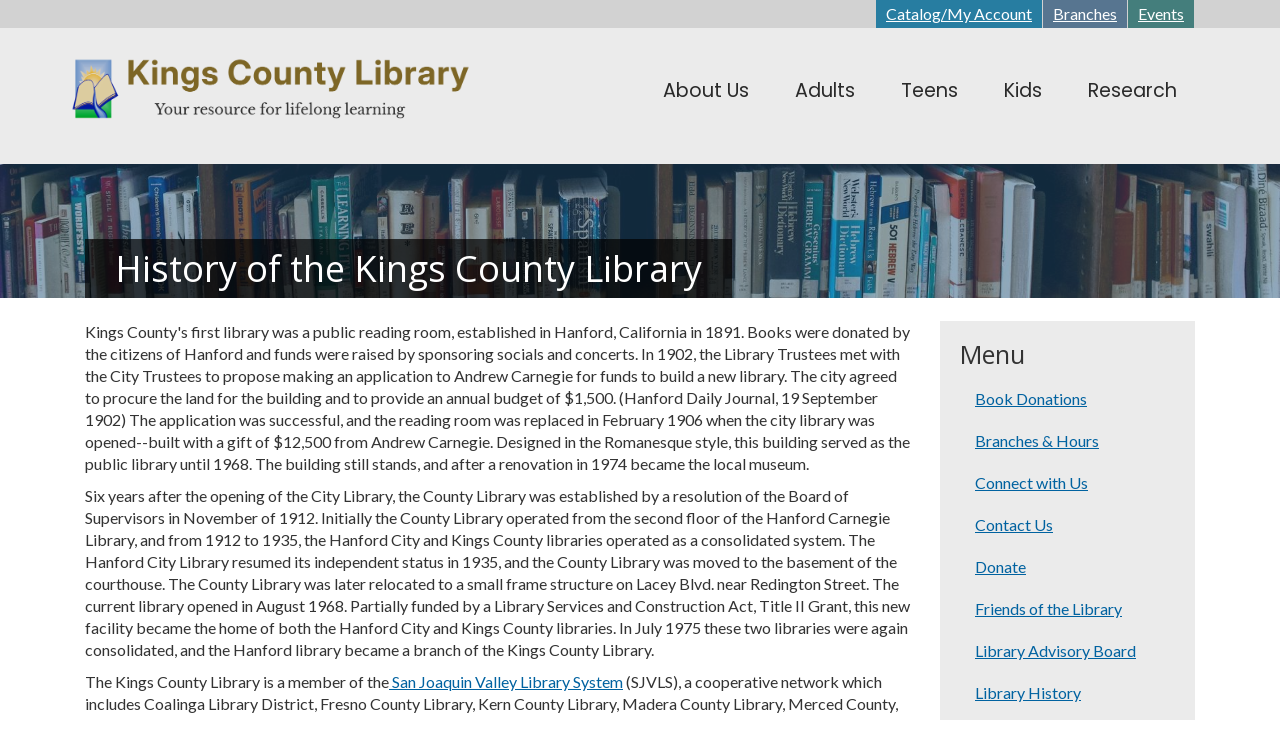

--- FILE ---
content_type: text/html; charset=UTF-8
request_url: https://kingscountylibrary.org/history-kings-county-library
body_size: 12406
content:
<!DOCTYPE html>
<html  lang="en" dir="ltr">
  <head>
    <meta charset="utf-8" />
<script async src="https://www.googletagmanager.com/gtag/js?id=G-6VSJ9VXB4D"></script>
<script>window.dataLayer = window.dataLayer || [];function gtag(){dataLayer.push(arguments)};gtag("js", new Date());gtag("set", "developer_id.dMDhkMT", true);gtag("config", "G-6VSJ9VXB4D", {"groups":"default","page_placeholder":"PLACEHOLDER_page_location"});</script>
<meta name="Generator" content="Drupal 10 (https://www.drupal.org)" />
<meta name="MobileOptimized" content="width" />
<meta name="HandheldFriendly" content="true" />
<meta name="viewport" content="width=device-width, initial-scale=1.0" />
<link rel="stylesheet" href="https://fonts.googleapis.com/css?family=Montserrat:regular|PT+Serif:regular|Open+Sans:regular|Poppins:500,regular|Mate:regular|Lato:regular&amp;subset=latin&amp;display=swap" media="all" />
<link rel="icon" href="/sites/kingscountylibrary.org/files/icon.png" type="image/png" />
<link rel="canonical" href="https://kingscountylibrary.org/history-kings-county-library" />
<link rel="shortlink" href="https://kingscountylibrary.org/node/1492" />

    <title>History of the Kings County Library | Kings County Library</title>
    <link rel="stylesheet" media="all" href="/sites/kingscountylibrary.org/files/css/css_HprCoh5HgtfncypzS3_pM7tXxOO6knuXIKCOsMxah50.css?delta=0&amp;language=en&amp;theme=kings&amp;include=eJyFjkEOwyAMBD-EwpOQE0ziFjCyTRp-37RqpaiXXlaa0Rx2YUEfpTfIE9zgcMtFRILMq8PDMtX7137QJa42uEuCBf0LQiRtGUa4U13VcUq0YNjORP0VQmIpYIbiBLVxVdoxFKzd__A0M5uaQPtbqo3z1eq0N5REunmqZE6HGhY_g6LbCR_q3zsVjj3jEzUCZVk" />
<link rel="stylesheet" media="all" href="https://cdn.jsdelivr.net/npm/entreprise7pro-bootstrap@3.4.8/dist/css/bootstrap.min.css" integrity="sha256-zL9fLm9PT7/fK/vb1O9aIIAdm/+bGtxmUm/M1NPTU7Y=" crossorigin="anonymous" />
<link rel="stylesheet" media="all" href="https://cdn.jsdelivr.net/npm/@unicorn-fail/drupal-bootstrap-styles@0.0.2/dist/3.1.1/7.x-3.x/drupal-bootstrap.min.css" integrity="sha512-nrwoY8z0/iCnnY9J1g189dfuRMCdI5JBwgvzKvwXC4dZ+145UNBUs+VdeG/TUuYRqlQbMlL4l8U3yT7pVss9Rg==" crossorigin="anonymous" />
<link rel="stylesheet" media="all" href="https://cdn.jsdelivr.net/npm/@unicorn-fail/drupal-bootstrap-styles@0.0.2/dist/3.1.1/8.x-3.x/drupal-bootstrap.min.css" integrity="sha512-jM5OBHt8tKkl65deNLp2dhFMAwoqHBIbzSW0WiRRwJfHzGoxAFuCowGd9hYi1vU8ce5xpa5IGmZBJujm/7rVtw==" crossorigin="anonymous" />
<link rel="stylesheet" media="all" href="https://cdn.jsdelivr.net/npm/@unicorn-fail/drupal-bootstrap-styles@0.0.2/dist/3.2.0/7.x-3.x/drupal-bootstrap.min.css" integrity="sha512-U2uRfTiJxR2skZ8hIFUv5y6dOBd9s8xW+YtYScDkVzHEen0kU0G9mH8F2W27r6kWdHc0EKYGY3JTT3C4pEN+/g==" crossorigin="anonymous" />
<link rel="stylesheet" media="all" href="https://cdn.jsdelivr.net/npm/@unicorn-fail/drupal-bootstrap-styles@0.0.2/dist/3.2.0/8.x-3.x/drupal-bootstrap.min.css" integrity="sha512-JXQ3Lp7Oc2/VyHbK4DKvRSwk2MVBTb6tV5Zv/3d7UIJKlNEGT1yws9vwOVUkpsTY0o8zcbCLPpCBG2NrZMBJyQ==" crossorigin="anonymous" />
<link rel="stylesheet" media="all" href="https://cdn.jsdelivr.net/npm/@unicorn-fail/drupal-bootstrap-styles@0.0.2/dist/3.3.1/7.x-3.x/drupal-bootstrap.min.css" integrity="sha512-ZbcpXUXjMO/AFuX8V7yWatyCWP4A4HMfXirwInFWwcxibyAu7jHhwgEA1jO4Xt/UACKU29cG5MxhF/i8SpfiWA==" crossorigin="anonymous" />
<link rel="stylesheet" media="all" href="https://cdn.jsdelivr.net/npm/@unicorn-fail/drupal-bootstrap-styles@0.0.2/dist/3.3.1/8.x-3.x/drupal-bootstrap.min.css" integrity="sha512-kTMXGtKrWAdF2+qSCfCTa16wLEVDAAopNlklx4qPXPMamBQOFGHXz0HDwz1bGhstsi17f2SYVNaYVRHWYeg3RQ==" crossorigin="anonymous" />
<link rel="stylesheet" media="all" href="https://cdn.jsdelivr.net/npm/@unicorn-fail/drupal-bootstrap-styles@0.0.2/dist/3.4.0/8.x-3.x/drupal-bootstrap.min.css" integrity="sha512-tGFFYdzcicBwsd5EPO92iUIytu9UkQR3tLMbORL9sfi/WswiHkA1O3ri9yHW+5dXk18Rd+pluMeDBrPKSwNCvw==" crossorigin="anonymous" />
<link rel="stylesheet" media="all" href="/sites/kingscountylibrary.org/files/css/css_ucuSt9KqD__MYOme5j7wHbYC6B_D5CLdNOBbkW0uoOE.css?delta=9&amp;language=en&amp;theme=kings&amp;include=eJyFjkEOwyAMBD-EwpOQE0ziFjCyTRp-37RqpaiXXlaa0Rx2YUEfpTfIE9zgcMtFRILMq8PDMtX7137QJa42uEuCBf0LQiRtGUa4U13VcUq0YNjORP0VQmIpYIbiBLVxVdoxFKzd__A0M5uaQPtbqo3z1eq0N5REunmqZE6HGhY_g6LbCR_q3zsVjj3jEzUCZVk" />

    
	<script id="mcjs">!function(c,h,i,m,p){m=c.createElement(h),p=c.getElementsByTagName(h)[0],m.async=1,m.src=i,p.parentNode.insertBefore(m,p)}(document,"script","https://chimpstatic.com/mcjs-connected/js/users/72cb6ea4471b46d5a658847dc/f6e7e5eb761a8cbda7c0f1ddd.js");</script>
  </head>
  <body class="page-node-1492 page-node-type-page fontyourface path-node has-glyphicons">
    <a href="#main-content" class="visually-hidden focusable skip-link">
      Skip to main content
    </a>
    
      <div class="dialog-off-canvas-main-canvas" data-off-canvas-main-canvas>
    







	<div class="user-bar-wrapper">
		<div class="container">
			<div class="col-sm-12">  <div class="region region-user-bar">
    <section id="block-topbar" class="block block-block-content block-block-content9a56b7df-ee61-4254-9a42-971a61c4ce5d clearfix">
  
    

      
            <div class="field field--name-body field--type-text-with-summary field--label-hidden field--item"><p><a href="https://sjvls.ent.sirsi.net/client/en_US/kihq">Catalog/My Account</a><a href="/../branches">Branches</a><a href="/../events-calendar">Events</a></p></div>
      
  </section>


  </div>
</div>
		</div>
	</div>

<div class="navbar-wrapper"><div class="navbar-wrapper-inner">
          <header class="navbar navbar-default container" id="navbar" role="banner">
            <div class="navbar-header">
          <div class="region region-navigation">
          <a class="logo navbar-btn pull-left" href="/" title="Home" rel="home">
      <img src="/sites/kingscountylibrary.org/files/kingslogo.png" alt="Home" />
    </a>
      <section id="block-kings-responsivemenumobileicon" class="responsive-menu-toggle-wrapper responsive-menu-toggle block block-responsive-menu block-responsive-menu-toggle clearfix">
  
    

      <a id="toggle-icon" class="toggle responsive-menu-toggle-icon" title="Menu" href="#off-canvas">
  <span class="icon"></span><span class="label">Menu</span>
</a>
  </section>

<section id="block-kings-aboutmenu-2" class="block block-superfish block-superfishabout-menu clearfix">
  
    

      
<ul id="superfish-about-menu" class="menu sf-menu sf-about-menu sf-horizontal sf-style-none" role="menu" aria-label="Menu">
  

            
  <li id="about-menu-menu-link-contentf43e26d4-9b6f-45d2-ae84-9c41ae38bd49" class="active-trail sf-depth-1 menuparent sf-first" role="none">
    
          <span class="sf-depth-1 menuparent nolink" role="menuitem" aria-haspopup="true" aria-expanded="false">About Us</span>
    
          <ul class="sf-multicolumn" role="menu">
      <li class="sf-multicolumn-wrapper " role="none">
    
    
              <ol role="menu">
      
      

                      
  <li id="about-menu-menu-link-content89d2c0f5-ecec-41a9-821f-22e826f702c3" class="active-trail sf-depth-2 sf-multicolumn-column menuparent sf-first" role="none">
        <div class="sf-multicolumn-column">
    
          <a href="/about-us" class="sf-depth-2 menuparent" role="menuitem" aria-haspopup="true" aria-expanded="false">About Us</a>
    
    
    
              <ol role="menu">
      
      

  
  <li id="about-menu-menu-link-contentba602e36-5810-4129-be10-9372fec8136d" class="sf-depth-3 sf-no-children sf-first" role="none">
    
          <a href="/book-donations" class="sf-depth-3" role="menuitem">Book Donations</a>
    
    
    
    
      </li>


  
  <li id="about-menu-menu-link-contentfdfb82f9-314e-4d60-9b4f-eee6d8f10d61" class="sf-depth-3 sf-no-children" role="none">
    
          <a href="/branches" class="sf-depth-3" role="menuitem">Branches &amp; Hours</a>
    
    
    
    
      </li>


  
  <li id="about-menu-menu-link-contentd4acaa7b-80a0-45b4-adfb-97673c2e26af" class="sf-depth-3 sf-no-children" role="none">
    
          <a href="/connect-us" class="sf-depth-3" role="menuitem">Connect with Us</a>
    
    
    
    
      </li>


  
  <li id="about-menu-menu-link-content35b39b98-3a80-4ae0-89f6-d8c39d8e81a3" class="sf-depth-3 sf-no-children" role="none">
    
          <a href="/contact-us" class="sf-depth-3" role="menuitem">Contact Us</a>
    
    
    
    
      </li>


  
  <li id="about-menu-menu-link-content541ebac7-4f5d-4949-ba4b-7d208325ce96" class="sf-depth-3 sf-no-children" role="none">
    
          <a href="/donate" class="sf-depth-3" role="menuitem">Donate</a>
    
    
    
    
      </li>


  
  <li id="about-menu-menu-link-contentd5b30f6a-25b0-436e-b2f1-ab31bd6580b8" class="sf-depth-3 sf-no-children" role="none">
    
          <a href="/friends-library" class="sf-depth-3" role="menuitem">Friends of the Library</a>
    
    
    
    
      </li>


  
  <li id="about-menu-menu-link-content532875a6-8ff3-4e61-882c-8473b2f52243" class="sf-depth-3 sf-no-children" role="none">
    
          <a href="/library-advisory-board" class="sf-depth-3" role="menuitem">Library Advisory Board</a>
    
    
    
    
      </li>


  
  <li id="about-menu-menu-link-content2f12e235-c4f6-4813-a025-f52ce76927ba" class="active-trail sf-depth-3 sf-no-children" role="none">
    
          <a href="/history-kings-county-library" class="is-active sf-depth-3" role="menuitem">Library History</a>
    
    
    
    
      </li>


  
  <li id="about-menu-menu-link-content95c33245-2a87-40c6-9ca8-25a0d54d8d71" class="sf-depth-3 sf-no-children" role="none">
    
          <a href="/library-statistics" class="sf-depth-3" role="menuitem">Library Statistics</a>
    
    
    
    
      </li>


  
  <li id="about-menu-menu-link-content259dead5-2e32-498c-a271-d1872a3a015c" class="sf-depth-3 sf-no-children" role="none">
    
          <a href="/policies" class="sf-depth-3" role="menuitem">Policies</a>
    
    
    
    
      </li>


  
  <li id="about-menu-menu-link-contente5f2a205-2045-49d4-a27b-65c0b3a00ee4" class="sf-depth-3 sf-no-children sf-last" role="none">
    
          <a href="/volunteer-opportunities" class="sf-depth-3" role="menuitem">Volunteering</a>
    
    
    
    
      </li>



              </ol>
      
    
    
        </div>
      </li>


                      
  <li id="about-menu-menu-link-contenta08239b8-24c4-4e61-b74f-c5421ba9b510" class="sf-depth-2 sf-multicolumn-column menuparent" role="none">
        <div class="sf-multicolumn-column">
    
          <a href="/services" class="sf-depth-2 menuparent" role="menuitem" aria-haspopup="true" aria-expanded="false">Services</a>
    
    
    
              <ol role="menu">
      
      

  
  <li id="about-menu-menu-link-content092075ca-84b9-482e-8e3b-a586c038b0f4" class="sf-depth-3 sf-no-children sf-first" role="none">
    
          <a href="/ask-librarian" class="sf-depth-3" role="menuitem">Ask a Librarian</a>
    
    
    
    
      </li>


  
  <li id="about-menu-menu-link-contenteb38cc04-cae2-4080-9b07-10934a7ca2d4" class="sf-depth-3 sf-no-children" role="none">
    
          <a href="/central-valley-job-opportunities" class="sf-depth-3" role="menuitem">Central Valley Job Opportunities</a>
    
    
    
    
      </li>


  
  <li id="about-menu-menu-link-contentae20a817-cbfd-44d5-b511-d8ed99e9fd16" class="sf-depth-3 sf-no-children" role="none">
    
          <a href="/elibrary" class="sf-depth-3" role="menuitem">E-Library</a>
    
    
    
    
      </li>


  
  <li id="about-menu-menu-link-content2354612c-4039-4423-8a4e-ab8e14e5fa53" class="sf-depth-3 sf-no-children" role="none">
    
          <a href="/earn-your-high-school-diploma" class="sf-depth-3" role="menuitem">Earn Your High School Diploma</a>
    
    
    
    
      </li>


  
  <li id="about-menu-menu-link-content8f2324a0-ac17-4bc6-b904-c264b7564747" class="sf-depth-3 sf-no-children" role="none">
    
          <a href="/meeting-room" class="sf-depth-3" role="menuitem">Meeting Room</a>
    
    
    
    
      </li>


  
  <li id="about-menu-menu-link-content2af6a2a5-524d-4878-8db8-9f9c4469c920" class="sf-depth-3 sf-no-children" role="none">
    
          <a href="/databases" class="sf-depth-3" role="menuitem">Research Databases</a>
    
    
    
    
      </li>


  
  <li id="about-menu-menu-link-contentdacd0e0a-ffba-45b3-b8f5-6f89111c888e" class="sf-depth-3 sf-no-children" role="none">
    
          <a href="/test-proctoring" class="sf-depth-3" role="menuitem">Test Proctoring</a>
    
    
    
    
      </li>


  
  <li id="about-menu-menu-link-content0df14b09-1874-4eff-81b6-70fb70054a20" class="sf-depth-3 sf-no-children sf-last" role="none">
    
          <a href="/your-library-card" class="sf-depth-3" role="menuitem">Your Library Card</a>
    
    
    
    
      </li>



              </ol>
      
    
    
        </div>
      </li>


                      
  <li id="about-menu-menu-link-content8dc3be71-ebc8-4b06-aed1-1282b3861518" class="sf-depth-2 sf-multicolumn-column menuparent sf-last" role="none">
        <div class="sf-multicolumn-column">
    
          <a href="/technology-services" class="sf-depth-2 menuparent" role="menuitem" aria-haspopup="true" aria-expanded="false">Technology</a>
    
    
    
              <ol role="menu">
      
      

  
  <li id="about-menu-menu-link-contentb1a03b3f-efcb-4b7f-b459-b89600fd8de2" class="sf-depth-3 sf-no-children sf-first" role="none">
    
          <a href="/mobile-printing" class="sf-depth-3" role="menuitem">Mobile Printing</a>
    
    
    
    
      </li>


  
  <li id="about-menu-menu-link-content5a47df4c-2a6d-4f74-87fc-952906047b3c" class="sf-depth-3 sf-no-children sf-last" role="none">
    
          <a href="/public-computing" class="sf-depth-3" role="menuitem">Public Computing</a>
    
    
    
    
      </li>



              </ol>
      
    
    
        </div>
      </li>



              </ol>
      
    
          </li>
      </ul>
    
      </li>


  
  <li id="about-menu-menu-link-content42a1b6fa-7087-4b7c-8643-dfdd6d2f0d49" class="sf-depth-1 sf-no-children" role="none">
    
          <a href="/adults" class="sf-depth-1" role="menuitem">Adults</a>
    
    
    
    
      </li>


  
  <li id="about-menu-menu-link-content3b4ceaf8-5903-4731-a812-44223c0b88f9" class="sf-depth-1 sf-no-children" role="none">
    
          <a href="/teen-homepage" class="sf-depth-1" role="menuitem">Teens</a>
    
    
    
    
      </li>


  
  <li id="about-menu-menu-link-content357305f6-e7d0-4feb-8549-96625600daca" class="sf-depth-1 sf-no-children" role="none">
    
          <a href="/kids-homepage" class="sf-depth-1" role="menuitem">Kids</a>
    
    
    
    
      </li>


  
  <li id="about-menu-menu-link-contentba794c3f-2592-4dc7-91ab-2d31a14e6ba9" class="sf-depth-1 sf-no-children sf-last" role="none">
    
          <a href="/research" class="sf-depth-1" role="menuitem">Research</a>
    
    
    
    
      </li>


</ul>

  </section>


  </div>

                      </div>

                      </header>
  </div></div>








	<div class="hero-image-wrapper">
		<div class="hero-image-overlay">  <div class="region region-hero-and-title">
    <section class="views-element-container block block-views block-views-blockhero-image-block-1 clearfix" id="block-views-block-hero-image-block-1">
  
    

      <div class="form-group"><div class="view view-hero-image view-id-hero_image view-display-id-block_1 js-view-dom-id-408e153b7099a0ac06346f69929bbc2a17ff5a30927cf610443f615481c80280">
  
    
      
      <div class="view-content">
          <div class="views-row"><div class="views-field views-field-field-image"><div class="field-content">  <img loading="lazy" src="/sites/kingscountylibrary.org/files/styles/crop_image_hero/public/default_images/bookdefaultimage.jpg?itok=kelyPfeY" width="1902" height="200" alt="Books Default" class="img-responsive" />


</div></div></div>

    </div>
  
          </div>
</div>

  </section>

    <div class="container">
	<div class="col-sm-12"><h1 class="page-header">
<span>History of the Kings County Library</span>
</h1></div>
  </div>


  </div>
</div>
	</div>



	<div class="breadcrumb-wrapper">
		<div class="container">
			<div class="col-sm-12">  <div class="region region-breadcrumb">
      

  </div>
</div>
		</div>
	</div>

  <div id="main-content" role="main" class="main-container container js-quickedit-main-content">
    <div class="row">

                    		<div class="container">
          <div class="col-sm-12" role="heading">
              <div class="region region-header">
    <div data-drupal-messages-fallback class="hidden"></div>

  </div>

          </div>
		</div>
              
	  <div class="container">
            
                  <section class="col-sm-9">

                
                
                          <a id="main-content"></a>
            <div class="region region-content">
      
<article data-history-node-id="1492" class="page full clearfix">

  
    

  
  <div class="content">
    
            <div class="field field--name-body field--type-text-with-summary field--label-hidden field--item"><p>Kings County's first library was a public reading room, established in Hanford, California in 1891. Books were donated by the citizens of Hanford and funds were raised by sponsoring socials and concerts. In 1902, the Library Trustees met with the City Trustees to propose making an application to Andrew Carnegie for funds to build a new library. The city agreed to procure the land for the building and to provide an annual budget of $1,500. (Hanford Daily Journal, 19 September 1902) The application was successful, and the reading room was replaced in February 1906 when the city library was opened--built with a gift of $12,500 from Andrew Carnegie. Designed in the Romanesque style, this building served as the public library until 1968. The building still stands, and after a renovation in 1974 became the local museum.</p><p>Six years after the opening of the City Library, the County Library was established by a resolution of the Board of Supervisors in November of 1912. Initially the County Library operated from the second floor of the Hanford Carnegie Library, and from 1912 to 1935, the Hanford City and Kings County libraries operated as a consolidated system. The Hanford City Library resumed its independent status in 1935, and the County Library was moved to the basement of the courthouse. The County Library was later relocated to a small frame structure on Lacey Blvd. near Redington Street. The current library opened in August 1968. Partially funded by a Library Services and Construction Act, Title II Grant, this new facility became the home of both the Hanford City and Kings County libraries. In July 1975 these two libraries were again consolidated, and the Hanford library became a branch of the Kings County Library.</p><p>The Kings&nbsp;County Library is a member of the<a href="http://www.sjvls.org/" target="_blank">&nbsp;San Joaquin Valley Library System</a>&nbsp;(SJVLS),&nbsp;a cooperative network which includes Coalinga Library District, Fresno County Library, Kern County Library, Madera County Library, Merced County, Mariposa County Library, Porterville Library,Tulare County Library, and Tulare Public Library. Besides circulating library materials, the Library will assist you in finding information in print or online, or provide you with an alternative source. Books requested by patrons which the Library does not have are either obtained from a member library of the San Joaquin Valley Library System or from another library.&nbsp;The Kings County Library is also a member of the&nbsp;Heartland Regional Library Network&nbsp;of the Library of California.</p></div>
      
  </div>

</article>


  </div>

              </section>

                              <aside class="col-sm-3" role="complementary">
              <div class="region region-sidebar-second">
    <nav role="navigation" aria-labelledby="block-kings-mainmenu-menu" id="block-kings-mainmenu">
      
  <h2 id="block-kings-mainmenu-menu">Menu</h2>
  

        
      <ul class="menu menu--about-menu nav">
                      <li class="first">
                                        <a href="/book-donations" data-drupal-link-system-path="node/1505">Book Donations</a>
              </li>
                      <li>
                                        <a href="/branches" data-drupal-link-system-path="branches">Branches &amp; Hours</a>
              </li>
                      <li>
                                        <a href="/connect-us" data-drupal-link-system-path="node/1490">Connect with Us</a>
              </li>
                      <li>
                                        <a href="/contact-us" data-drupal-link-system-path="node/1491">Contact Us</a>
              </li>
                      <li>
                                        <a href="/donate" data-drupal-link-system-path="node/1517">Donate</a>
              </li>
                      <li>
                                        <a href="/friends-library" data-drupal-link-system-path="node/1516">Friends of the Library</a>
              </li>
                      <li>
                                        <a href="/library-advisory-board" data-drupal-link-system-path="node/1518">Library Advisory Board</a>
              </li>
                      <li class="active active-trail">
                                        <a href="/history-kings-county-library" class="active-trail is-active" data-drupal-link-system-path="node/1492" aria-current="page">Library History</a>
              </li>
                      <li>
                                        <a href="/library-statistics" data-drupal-link-system-path="node/1715">Library Statistics</a>
              </li>
                      <li>
                                        <a href="/policies" data-drupal-link-system-path="node/1488">Policies</a>
              </li>
                      <li class="last">
                                        <a href="/volunteer-opportunities" data-drupal-link-system-path="node/1504">Volunteering</a>
              </li>
        </ul>
  

  </nav>

  </div>

          </aside>
              	  </div>
    </div>
  </div>
































	<div class="pre-footer-wrapper">
		<div class="container">
			<div class="col-sm-12">  <div class="region region-pre-footer">
    <section id="block-kings-prefooterlinks" class="block block-block-content block-block-content093163ff-344b-44fb-beb9-61fac257fa6e clearfix">
  
    

      
            <div class="field field--name-body field--type-text-with-summary field--label-hidden field--item"><ul><li><a href="https://kingscountylibrary.org">Home</a></li><li><a href="/../branches">Hours</a></li><li><a href="/../contact-us">Contact</a></li><li><a href="/../kids-homepage">Kids</a></li><li><a href="/../teen-homepage">Teens</a></li></ul></div>
      
  </section>


  </div>
</div>
		</div>
	</div>



<div id="footer-wrapper">
	<div class="container">
		<div class="col-sm-3">  <div class="region region-footer-1">
    <section id="block-kings-logowhite" class="block block-block-content block-block-content8b66ddbb-e1b6-4bf7-b636-ed34a5e19707 clearfix">
  
    

      
            <div class="field field--name-body field--type-text-with-summary field--label-hidden field--item"><p><a href="https://www.countyofkings.com/"><img src="/sites/kingscountylibrary.org/files/inline-images/logo.png" data-entity-uuid="fa63baba-e6f9-45c0-97d9-6312668cd082" data-entity-type="file" alt="County of Kings California Seal" width="378" height="372" loading="lazy"></a></p></div>
      
  </section>


  </div>
</div>
		<div class="col-sm-4">  <div class="region region-footer-2">
    <section class="views-element-container block block-views block-views-blockbranch-hours-block-1 clearfix" id="block-views-block-branch-hours-block-1">
  
      <h2 class="block-title">Hours</h2>
    

      <div class="form-group"><div class="view view-branch-hours view-id-branch_hours view-display-id-block_1 js-view-dom-id-e13dc6e8757605c5e1038bf716efd50c0136b1b40e5c94f4615e2e7631d6d50c">
  
    
        <div class="view-filters form-group">
      <form class="views-exposed-form views-auto-submit-full-form" data-drupal-selector="views-exposed-form-branch-hours-block-1" action="/history-kings-county-library" method="get" id="views-exposed-form-branch-hours-block-1" accept-charset="UTF-8">
  <div class="form--inline form-inline clearfix">
  <div class="form-item js-form-item form-type-select js-form-type-select form-item-field-branch-id-target-id js-form-item-field-branch-id-target-id form-group">
      <label for="edit-field-branch-id-target-id" class="control-label">Select a Location:</label>
  
  
  <div class="select-wrapper"><select data-drupal-selector="edit-field-branch-id-target-id" class="form-select form-control" id="edit-field-branch-id-target-id" name="field_branch_id_target_id"><option
            value="All">- Any -</option><option
            value="73">Armona Community</option><option
            value="74">Avenal</option><option
            value="75">Corcoran</option><option
            value="76" selected="selected">Hanford</option><option
            value="77">Kettleman City</option><option
            value="78">Lemoore</option><option
            value="85">Mobile Library</option><option
            value="79">Stratford</option></select></div>

  
  
  </div>
<div data-drupal-selector="edit-actions" class="form-actions form-group js-form-wrapper form-wrapper" id="edit-actions"><button class="views-use-ajax views-auto-submit-click js-hide button js-form-submit form-submit btn-info btn" data-drupal-selector="edit-submit-branch-hours" type="submit" id="edit-submit-branch-hours" value="Apply">Apply</button></div>

</div>

</form>

    </div>
    
      <div class="view-content">
          <div class="views-row"><div class="views-field views-field-title"><span class="field-content"><a href="/branches/hanford-branch" hreflang="en">Hanford Branch</a></span></div><div class="views-field views-field-field-branch-hours"><div class="field-content"><div class="office-hours office-hours office-hours-status--closed"><div class="office-hours__item"><span class="office-hours__item-label">Sun: </span><span class="office-hours__item-slots">Closed</span><span><br /></span></div><div class="office-hours__item"><span class="office-hours__item-label">Mon - Thu: </span><span class="office-hours__item-slots">9:00 am-6:00 pm</span><span><br /></span></div><div class="office-hours__item"><span class="office-hours__item-label">Fri - Sat: </span><span class="office-hours__item-slots">9:00 am-1:00 pm</span><span><br /></span></div></div></div></div></div>

    </div>
  
          </div>
</div>

  </section>


  </div>
</div>
		<div class="col-sm-3">  <div class="region region-footer-3">
    <section id="block-kings-contact" class="block block-block-content block-block-contentb79e1713-7d74-49e3-a813-f05ec0a92f7b clearfix">
  
    

      
            <div class="field field--name-body field--type-text-with-summary field--label-hidden field--item"><p><a href="/../user">Staff Login</a></p>

<p><a href="https://epbrihosting.com">Site by EpbRI</a></p>

<p>&nbsp;</p>
</div>
      
  </section>


  </div>
</div>
		<div class="col-sm-2">  <div class="region region-footer-4">
    <section id="block-kings-socialmediaicons" class="block block-block-content block-block-contentfd1f5806-cda9-48f8-8389-62a64d362f6b clearfix">
  
    

      
            <div class="field field--name-body field--type-text-with-summary field--label-hidden field--item"><p><a href="https://www.facebook.com/kingscountylibrary"><img src="/sites/kingscountylibrary.org/files/inline-images/facebook-white_0.png" data-entity-type="file" alt="Facebook"></a><a href="https://www.instagram.com/kingscountylibrary/"><img src="/sites/kingscountylibrary.org/files/inline-images/instagram-white.png" data-entity-uuid="6c9ada9f-265c-4456-9538-9363f308b96d" data-entity-type="file" alt="Instagram" width="128" height="128" loading="lazy"></a></p><p>&nbsp;</p></div>
      
  </section>


  </div>
</div>
	</div>
</div>


  </div>

    <div class="off-canvas-wrapper"><div id="off-canvas">
              <ul>
                    <li class="menu-item--f43e26d4-9b6f-45d2-ae84-9c41ae38bd49 menu-name--about-menu menu-item--active-trail">
        <span>About Us</span>
                                <ul>
                    <li class="menu-item--_9d2c0f5-ecec-41a9-821f-22e826f702c3 menu-name--about-menu menu-item--active-trail">
        <a href="/about-us" data-drupal-link-system-path="node/1474">About Us</a>
                                <ul>
                    <li class="menu-item--ba602e36-5810-4129-be10-9372fec8136d menu-name--about-menu">
        <a href="/book-donations" data-drupal-link-system-path="node/1505">Book Donations</a>
              </li>
                <li class="menu-item--fdfb82f9-314e-4d60-9b4f-eee6d8f10d61 menu-name--about-menu">
        <a href="/branches" data-drupal-link-system-path="branches">Branches &amp; Hours</a>
              </li>
                <li class="menu-item--d4acaa7b-80a0-45b4-adfb-97673c2e26af menu-name--about-menu">
        <a href="/connect-us" data-drupal-link-system-path="node/1490">Connect with Us</a>
              </li>
                <li class="menu-item--_5b39b98-3a80-4ae0-89f6-d8c39d8e81a3 menu-name--about-menu">
        <a href="/contact-us" data-drupal-link-system-path="node/1491">Contact Us</a>
              </li>
                <li class="menu-item--_41ebac7-4f5d-4949-ba4b-7d208325ce96 menu-name--about-menu">
        <a href="/donate" data-drupal-link-system-path="node/1517">Donate</a>
              </li>
                <li class="menu-item--d5b30f6a-25b0-436e-b2f1-ab31bd6580b8 menu-name--about-menu">
        <a href="/friends-library" data-drupal-link-system-path="node/1516">Friends of the Library</a>
              </li>
                <li class="menu-item--_32875a6-8ff3-4e61-882c-8473b2f52243 menu-name--about-menu">
        <a href="/library-advisory-board" data-drupal-link-system-path="node/1518">Library Advisory Board</a>
              </li>
                <li class="menu-item--_f12e235-c4f6-4813-a025-f52ce76927ba menu-name--about-menu menu-item--active-trail">
        <a href="/history-kings-county-library" data-drupal-link-system-path="node/1492" class="is-active" aria-current="page">Library History</a>
              </li>
                <li class="menu-item--_5c33245-2a87-40c6-9ca8-25a0d54d8d71 menu-name--about-menu">
        <a href="/library-statistics" data-drupal-link-system-path="node/1715">Library Statistics</a>
              </li>
                <li class="menu-item--_59dead5-2e32-498c-a271-d1872a3a015c menu-name--about-menu">
        <a href="/policies" data-drupal-link-system-path="node/1488">Policies</a>
              </li>
                <li class="menu-item--e5f2a205-2045-49d4-a27b-65c0b3a00ee4 menu-name--about-menu">
        <a href="/volunteer-opportunities" data-drupal-link-system-path="node/1504">Volunteering</a>
              </li>
        </ul>
  
              </li>
                <li class="menu-item--a08239b8-24c4-4e61-b74f-c5421ba9b510 menu-name--about-menu">
        <a href="/services" data-drupal-link-system-path="node/30">Services</a>
                                <ul>
                    <li class="menu-item--_92075ca-84b9-482e-8e3b-a586c038b0f4 menu-name--about-menu">
        <a href="/ask-librarian" data-drupal-link-system-path="node/1512">Ask a Librarian</a>
              </li>
                <li class="menu-item--eb38cc04-cae2-4080-9b07-10934a7ca2d4 menu-name--about-menu">
        <a href="/central-valley-job-opportunities" data-drupal-link-system-path="node/1683">Central Valley Job Opportunities</a>
              </li>
                <li class="menu-item--ae20a817-cbfd-44d5-b511-d8ed99e9fd16 menu-name--about-menu">
        <a href="/elibrary" data-drupal-link-system-path="node/1513">E-Library</a>
              </li>
                <li class="menu-item--_354612c-4039-4423-8a4e-ab8e14e5fa53 menu-name--about-menu">
        <a href="/earn-your-high-school-diploma" data-drupal-link-system-path="node/1684">Earn Your High School Diploma</a>
              </li>
                <li class="menu-item--_f2324a0-ac17-4bc6-b904-c264b7564747 menu-name--about-menu">
        <a href="/meeting-room" data-drupal-link-system-path="node/1507">Meeting Room</a>
              </li>
                <li class="menu-item--_af6a2a5-524d-4878-8db8-9f9c4469c920 menu-name--about-menu">
        <a href="/databases" data-drupal-link-system-path="databases">Research Databases</a>
              </li>
                <li class="menu-item--dacd0e0a-ffba-45b3-b8f5-6f89111c888e menu-name--about-menu">
        <a href="/test-proctoring" data-drupal-link-system-path="node/1506">Test Proctoring</a>
              </li>
                <li class="menu-item--_df14b09-1874-4eff-81b6-70fb70054a20 menu-name--about-menu">
        <a href="/your-library-card" data-drupal-link-system-path="node/1509">Your Library Card</a>
              </li>
        </ul>
  
              </li>
                <li class="menu-item--_dc3be71-ebc8-4b06-aed1-1282b3861518 menu-name--about-menu">
        <a href="/technology-services" data-drupal-link-system-path="node/1500">Technology</a>
                                <ul>
                    <li class="menu-item--b1a03b3f-efcb-4b7f-b459-b89600fd8de2 menu-name--about-menu">
        <a href="/mobile-printing" data-drupal-link-system-path="node/1501">Mobile Printing</a>
              </li>
                <li class="menu-item--_a47df4c-2a6d-4f74-87fc-952906047b3c menu-name--about-menu">
        <a href="/public-computing" data-drupal-link-system-path="node/1503">Public Computing</a>
              </li>
        </ul>
  
              </li>
        </ul>
  
              </li>
                <li class="menu-item--_2a1b6fa-7087-4b7c-8643-dfdd6d2f0d49 menu-name--about-menu">
        <a href="/adults" data-drupal-link-system-path="node/1489">Adults</a>
              </li>
                <li class="menu-item--_b4ceaf8-5903-4731-a812-44223c0b88f9 menu-name--about-menu">
        <a href="/teen-homepage" data-drupal-link-system-path="node/50">Teens</a>
              </li>
                <li class="menu-item--_57305f6-e7d0-4feb-8549-96625600daca menu-name--about-menu">
        <a href="/kids-homepage" data-drupal-link-system-path="node/3">Kids</a>
              </li>
                <li class="menu-item--ba794c3f-2592-4dc7-91ab-2d31a14e6ba9 menu-name--about-menu">
        <a href="/research" data-drupal-link-system-path="node/1120">Research</a>
              </li>
        </ul>
  

</div></div>
    <script type="application/json" data-drupal-selector="drupal-settings-json">{"path":{"baseUrl":"\/","pathPrefix":"","currentPath":"node\/1492","currentPathIsAdmin":false,"isFront":false,"currentLanguage":"en"},"pluralDelimiter":"\u0003","suppressDeprecationErrors":true,"ajaxPageState":{"libraries":"[base64]","theme":"kings","theme_token":null},"ajaxTrustedUrl":{"\/history-kings-county-library":true},"responsive_menu":{"position":"right","theme":"theme-black","pagedim":"pagedim","modifyViewport":true,"use_bootstrap":true,"breakpoint":"(min-width: 960px)","drag":false},"google_analytics":{"account":"G-6VSJ9VXB4D","trackOutbound":true,"trackMailto":true,"trackTel":true,"trackDownload":true,"trackDownloadExtensions":"7z|aac|arc|arj|asf|asx|avi|bin|csv|doc(x|m)?|dot(x|m)?|exe|flv|gif|gz|gzip|hqx|jar|jpe?g|js|mp(2|3|4|e?g)|mov(ie)?|msi|msp|pdf|phps|png|ppt(x|m)?|pot(x|m)?|pps(x|m)?|ppam|sld(x|m)?|thmx|qtm?|ra(m|r)?|sea|sit|tar|tgz|torrent|txt|wav|wma|wmv|wpd|xls(x|m|b)?|xlt(x|m)|xlam|xml|z|zip"},"data":{"extlink":{"extTarget":false,"extTargetAppendNewWindowDisplay":true,"extTargetAppendNewWindowLabel":"(opens in a new window)","extTargetNoOverride":false,"extNofollow":false,"extTitleNoOverride":false,"extNoreferrer":false,"extFollowNoOverride":false,"extClass":"0","extLabel":"(link is external)","extImgClass":false,"extSubdomains":true,"extExclude":"","extInclude":"","extCssExclude":"","extCssInclude":"","extCssExplicit":"","extAlert":false,"extAlertText":"This link will take you to an external web site. We are not responsible for their content.","extHideIcons":false,"mailtoClass":"0","telClass":"","mailtoLabel":"(link sends email)","telLabel":"(link is a phone number)","extUseFontAwesome":false,"extIconPlacement":"append","extPreventOrphan":false,"extFaLinkClasses":"fa fa-external-link","extFaMailtoClasses":"fa fa-envelope-o","extAdditionalLinkClasses":"","extAdditionalMailtoClasses":"","extAdditionalTelClasses":"","extFaTelClasses":"fa fa-phone","allowedDomains":[],"extExcludeNoreferrer":""}},"bootstrap":{"forms_has_error_value_toggle":1,"modal_animation":1,"modal_backdrop":"true","modal_focus_input":1,"modal_keyboard":1,"modal_select_text":1,"modal_show":1,"modal_size":"","popover_enabled":1,"popover_animation":1,"popover_auto_close":1,"popover_container":"body","popover_content":"","popover_delay":"0","popover_html":0,"popover_placement":"right","popover_selector":"","popover_title":"","popover_trigger":"click","tooltip_enabled":1,"tooltip_animation":1,"tooltip_container":"body","tooltip_delay":"0","tooltip_html":0,"tooltip_placement":"auto left","tooltip_selector":"","tooltip_trigger":"hover"},"views":{"ajax_path":"\/views\/ajax","ajaxViews":{"views_dom_id:e13dc6e8757605c5e1038bf716efd50c0136b1b40e5c94f4615e2e7631d6d50c":{"view_name":"branch_hours","view_display_id":"block_1","view_args":"","view_path":"\/node\/1492","view_base_path":null,"view_dom_id":"e13dc6e8757605c5e1038bf716efd50c0136b1b40e5c94f4615e2e7631d6d50c","pager_element":0}}},"views_autosubmit":{"timeout":500},"superfish":{"superfish-about-menu":{"id":"superfish-about-menu","sf":{"animation":{"opacity":"show","height":"show"},"speed":"fast","autoArrows":false,"dropShadows":false},"plugins":{"touchscreen":{"behaviour":"0","disableHover":0,"cloneParent":0,"mode":"always_active"},"smallscreen":{"cloneParent":0,"mode":"window_width","title":"Main Menu"},"supposition":true,"supersubs":true}}},"user":{"uid":0,"permissionsHash":"535e3d4ad21d472aea14e7dfdb8bb1a099bb0b515d4e39966b41ccc17a8423d3"}}</script>
<script src="/sites/kingscountylibrary.org/files/js/js_cz9sMp8JlFBcP4yHLLxRkQvDXmLh_yDpheXW9pzIDmo.js?scope=footer&amp;delta=0&amp;language=en&amp;theme=kings&amp;include=[base64]"></script>
<script src="https://cdn.jsdelivr.net/npm/entreprise7pro-bootstrap@3.4.8/dist/js/bootstrap.min.js" integrity="sha256-3XV0ZwG+520tCQ6I0AOlrGAFpZioT/AyPuX0Zq2i8QY=" crossorigin="anonymous"></script>
<script src="/sites/kingscountylibrary.org/files/js/js_WDoTjJliyAOeRL_PBYZtv9w3CYUEdEXFQ83CTZs4aIY.js?scope=footer&amp;delta=2&amp;language=en&amp;theme=kings&amp;include=[base64]"></script>

	
	<!-- Place this div in your web page where you want your chat widget to appear. -->
	<div class="needs-js">chat loading...</div>

	<!-- Place this script as near to the end of your BODY as possible. -->
	<script type="text/javascript">
	  (function() {
		var x = document.createElement("script"); x.type = "text/javascript"; x.async = true;
		x.src = (document.location.protocol === "https:" ? "https://" : "http://") + "libraryh3lp.com/js/libraryh3lp.js?14998";
		var y = document.getElementsByTagName("script")[0]; y.parentNode.insertBefore(x, y);
	  })();
	</script>
  </body>
</html>


--- FILE ---
content_type: text/css; charset=UTF-8
request_url: https://kingscountylibrary.org/sites/kingscountylibrary.org/files/css/css_ucuSt9KqD__MYOme5j7wHbYC6B_D5CLdNOBbkW0uoOE.css?delta=9&language=en&theme=kings&include=eJyFjkEOwyAMBD-EwpOQE0ziFjCyTRp-37RqpaiXXlaa0Rx2YUEfpTfIE9zgcMtFRILMq8PDMtX7137QJa42uEuCBf0LQiRtGUa4U13VcUq0YNjORP0VQmIpYIbiBLVxVdoxFKzd__A0M5uaQPtbqo3z1eq0N5REunmqZE6HGhY_g6LbCR_q3zsVjj3jEzUCZVk
body_size: 60258
content:
/* @license Public Domain https://raw.githubusercontent.com/jquery/jquery-ui/1.13.2/LICENSE.txt */
.ui-draggable-handle{-ms-touch-action:none;touch-action:none;}
.ui-resizable{position:relative;}.ui-resizable-handle{position:absolute;font-size:0.1px;display:block;-ms-touch-action:none;touch-action:none;}.ui-resizable-disabled .ui-resizable-handle,.ui-resizable-autohide .ui-resizable-handle{display:none;}.ui-resizable-n{cursor:n-resize;height:7px;width:100%;top:-5px;left:0;}.ui-resizable-s{cursor:s-resize;height:7px;width:100%;bottom:-5px;left:0;}.ui-resizable-e{cursor:e-resize;width:7px;right:-5px;top:0;height:100%;}.ui-resizable-w{cursor:w-resize;width:7px;left:-5px;top:0;height:100%;}.ui-resizable-se{cursor:se-resize;width:12px;height:12px;right:1px;bottom:1px;}.ui-resizable-sw{cursor:sw-resize;width:9px;height:9px;left:-5px;bottom:-5px;}.ui-resizable-nw{cursor:nw-resize;width:9px;height:9px;left:-5px;top:-5px;}.ui-resizable-ne{cursor:ne-resize;width:9px;height:9px;right:-5px;top:-5px;}
/* @license GPL-2.0-or-later https://www.drupal.org/licensing/faq */
body{padding-top:0;margin-top:0;font-size:16px;}a{text-decoration:underline;color:#0062A0;}.breadcrumb > .active{color:#2a2a2a;}caption{color:#2a2a2a;}.nav-tabs{margin-bottom:20px;}.navbar-wrapper{padding:0 0 10px 0;}.navbar{border-radius:0;margin-bottom:0;padding-bottom:20px;}.navbar-header{width:100%;}.navbar-default{background:transparent;border:0;}.navbar.container{padding:0;margin-top:0;}.user-bar-wrapper{background:#d2d2d2;}.main-menu-wrapper{background:#fff;}.navbar-wrapper{background:#ebebeb;border:0;}.main-menu-wrapper{background:#225378;}.page-node-3 .hero-image-wrapper,.page-node-50 .hero-image-wrapper{background:#ebebeb;}.featured-story-wrapper{background:#ebebeb;padding:30px 0;}.subpage-block-wrapper{padding:50px 0;}.featured-resources-wrapper{padding:50px 0;}.events-homepage-wrapper{padding:40px 0;background:#ebebeb;}.events-wrapper{background:#f5f5f5;}.main-container{padding-top:20px;}.page-node-3 .main-container,.page-node-50 .main-container,.page-node-1489 .main-container,.page-node-1120 .main-container,.path-frontpage .main-container{display:none;}.striped-table{width:100%;}.striped-table td{padding:4px 8px;}.striped-table tr:nth-child(odd){background:#f5f5f5;}.striped-table tr:nth-child(even){background:#fff;}.striped-table-border{width:100%;}.striped-table-border td{padding:4px 8px;border:1px solid #ccc;border-collapse:collapse;}.striped-table-border tr{border-collapse:collapse;}.striped-table-border tr:nth-child(odd){background:#f5f5f5;}.striped-table-border tr:nth-child(even){background:#fff;}.navbar .logo{width:38%;}.logo img{width:100%;height:auto;position:relative;z-index:100;}.region-content{padding-bottom:120px;}.path-frontpage .region-content{padding-bottom:0px;}.page-node-3 .region-content{padding-bottom:0px;}.page-node-50 .region-content{padding-bottom:0px;}.path-frontpage  .region-content{padding-bottom:0;}.region-sidebar-second{padding-bottom:40px;}.region-sidebar-second .block{padding:20px;background:#ebebeb;margin-bottom:30px;}.page-node-type-events .field--name-field-image{float:right;margin:0 0 20px 20px;max-width:25%;}.page-node-type-events .field--name-field-image img{width:100%;}.page-node-type-events .field--name-field-event-category{margin:10px 0;}.page-node-type-events .field--name-field-event-category .field--label{font-weight:bold;}.page-node-type-events .field--name-field-date-new{margin:10px 0;}.page-node-type-events .field--name-field-date-new .field--label{font-weight:bold;}.page-node-type-events .field--name-field-event-location{margin:10px 0;}.page-node-type-events .field--name-field-event-location .field--label{font-weight:bold;}.page-node-1105 .field--name-field-attachments .field--item{float:left;width:32%;margin-right:1%;}.emergency-wrapper{background:#ED070B;padding:5px 0;}.emergency-wrapper:empty{display:none;}.emergency-wrapper .col-sm-12{min-height:0;}.block-views-blockemergency-notification-block-1{}.block-views-blockemergency-notification-block-1 .views-field-body{color:#fff;text-align:center;}.block-views-blockemergency-notification-block-1 .views-field-body a{color:#fff;text-decoration:underline;}.block-views-blockemergency-notification-block-1 .views-field-edit-node{float:right;}.block-views-blockemergency-notification-block-1 .views-field-edit-node a{color:#fff;}#block-topbar{padding:3px 0;}#block-topbar .field--name-body{text-align:right;}#block-topbar .field--name-body a{color:#fff;margin-right:0px;padding:4px 10px 5px 10px;}#block-topbar .field--name-body a:nth-child(1){background:#277da1;border-right:1px solid #d2d2d2;}#block-topbar .field--name-body a:nth-child(2){background:#577590;border-right:1px solid #d2d2d2;}#block-topbar .field--name-body a:nth-child(3){background:#447E7C;border-right:1px solid #d2d2d2;}#block-topbar .field--name-body a:nth-child(4){background:#34836C;}#block-kings-userbar{float:left;width:29%;margin-top:15px;}#block-kings-userbar h2.block-title{color:#fff;font-size:1.2em;margin:0;}#block-kings-userbar .field--name-body{color:#fff;}#block-kings-userbar .field--name-body a{color:#fff;text-decoration:none;}#block-kings-userbar .field--name-body p{margin:0;}#block-kings-userbar img{width:30px;height:30px;float:left;margin:5px 10px 0 0;}.front-page-hero-image-wrapper{background:#000;}.block-views-blockhero-image-block-2 .views-field-field-image img{opacity:.6;}#block-kings-catalogsearch{float:left;position:relative;width:100%;margin:-15% auto 0 auto;text-align:center;}#block-kings-catalogsearch h2.block-title{color:#fff;}#block-kings-catalogsearch label{color:#fff;font-size:30px;margin:20px 0 10px 0;font-weight:300;}#block-kings-catalogsearch input[type="text"]{color:#4d4d4d;font-size:1em;border:0;height:55px;padding-left:15px;background:#fff;width:90%;-webkit-border-radius:0;-moz-border-radius:0;border-radius:0;-webkit-box-sizing:border-box;-moz-box-sizing:border-box;box-sizing:border-box;}#block-kings-catalogsearch input[type="submit"]{display:inline-block;text-align:center;padding:17px 0 16px 0;width:10%;box-sizing:border-box;background:url('/sites/boydenlibrary.org/files/images/search.png') no-repeat 50% 50% #277da1;text-indent:-9999px;border:0;}#block-kings-catalogsearch .field--name-body{width:40%;margin:0 auto;}.block-views-blockhours-block-1{float:left;width:24%;margin-top:15px;}.block-views-blockhours-block-1 img{float:left;width:30px;height:30px;margin:5px 10px 0 0;}.block-views-blockhours-block-1 a{color:#fff;}.block-views-blockhours-block-1 h2.block-title{font-size:1.2em;margin:0;color:#fff;}.block-views-blockhours-block-1 .office-hours__item{color:#fff;font-size:1em;float:left;width:50%:}.block-views-blockhours-block-1 .hours-wrapper{color:#fff;}.block-views-blockhours-block-1 .hours-link{color:#fff;font-size:.8em;text-decoration:underline !important;}.block-views-blockhours-block-1 .office-hours__item-label{width:auto !important;}.block-views-blockhours-block-1 .office-hours-status{color:#fff;float:left;width:auto;padding:2px 9px;border-radius:15px;margin-left:20px;font-size:.9em;margin-top:2px;}.block-views-blockhours-block-1 .office-hours__item-slots{margin-right:5px;}.block-views-blockhours-block-1 .office-hours-status--open{background:#264e73;}.block-views-blockhours-block-1 .office-hours-status--closed{background:#6f0000;}.block-views-blockhours-block-1 .office-hours__item-comments{display:none;}.page-node-type-library_hours .field--name-field-hours .office-hours__item{padding:3px 0;}.page-node-type-library_hours .field--name-field-hours .field--label{font-weight:bold;}#block-kings-phonenumber{float:right;width:13%;}#block-kings-phonenumber .field--name-body{}#block-kings-phonenumber .field--name-body a{color:#fff;padding:3px 10px;float:left;margin-top:18px;border-radius:25px;background:#0e2834;}.block-superfish{background:transparent;width:50%;float:right;margin-top:30px;}ul#superfish-about-menu{background:transparent;}ul#superfish-about-menu > li > a,ul#superfish-about-menu > li > .nolink{color:#2a2a2a;padding:23px;text-decoration:none;font-size:1.2em;font-family:'Poppins';font-style:normal;font-weight:normal;}ul#superfish-about-menu > li > a:hover{text-decoration:none;}ul#superfish-about-menu > li.sfHover > a,ul#superfish-about-menu > li.sfHover > .nolink{background:#277da1;text-decoration:none;color:#fff;}ul#superfish-about-menu > li:hover > a{background:#277da1;color:#fff;}ul#superfish-about-menu > li > ul{background:#fff;margin-top:18px;box-shadow:0px 2px 4px #4d4d4d;}ul#superfish-about-menu > li > ul > li > ul{background:#fff;margin-top:5px;box-shadow:0px 0px 4px #4d4d4d;}ul#superfish-about-menu > li > ul > li > a:hover{background:#277da1;text-decoration:none;color:#fff;}ul#superfish-about-menu .sf-multicolumn-column{padding-bottom:20px;}ul#superfish-about-menu .sf-multicolumn-column .menuparent{color:#23527c;margin:10px;padding-left:0;font-weight:bold;border-bottom:3px solid #ccc;}ul#superfish-about-menu .sf-multicolumn-column a{padding:10px 10px 10px 15px;color:#2a2a2a;text-decoration:none;font-family:'Poppins'}h1.page-header{margin-top:30px;}.page-node-type-page h1.page-header{border-bottom:0;padding:10px 30px;background:rgba(0,0,0,.7);display:inline-block;margin-top:-59px;height:59px;margin-bottom:0;color:#fff;float:left;}.page-node-type-page .hero-image-overlay{}.page-node-type-page .block-views-blockhero-image-block-1{background:#225378;}.page-node-type-page .block-views-blockhero-image-block-1 .views-field-field-image{opacity:.5;}.page-node-type-library_hours h1.page-header{border-bottom:0;padding:10px 30px;background:rgba(0,0,0,.7);display:inline-block;margin-top:-59px;height:59px;margin-bottom:0;color:#fff;float:left;}.page-node-type-library_hours .hero-image-overlay{}.page-node-type-library_hours .block-views-blockhero-image-block-1{background:#225378;}.page-node-type-library_hours .block-views-blockhero-image-block-1 .views-field-field-image{opacity:.5;}.page-node-3 .block-views-blockhero-image-block-1{display:none;}.page-node-3 h1.page-header{background:#277da1;margin-top:-150px;padding:30px 60px;height:auto;}.page-node-3 .hero-image-wrapper{background:#000;}.page-node-3 .block-views-blockhero-image-block-4 .views-field-field-image img{opacity:.7;}.page-node-50 .block-views-blockhero-image-block-1{display:none;height:auto;}.page-node-50 h1.page-header{background:#277da1;margin-top:-150px;padding:30px 60px;}.page-node-50 .hero-image-wrapper{background:#000;}.page-node-50 .block-views-blockhero-image-block-5 .views-field-field-image img{opacity:.7;}.page-node-1120 .block-views-blockhero-image-block-1{display:none;}.page-node-1120 h1.page-header{background:#277da1;margin-top:-150px;padding:30px 60px;height:auto;}.page-node-1120 .hero-image-wrapper{background:#000;}.page-node-1120 .block-views-blockhero-image-block-6 .views-field-field-image img{opacity:.7;}.page-node-1489 .block-views-blockhero-image-block-1{display:none;}.page-node-1489 h1.page-header{background:#277da1;margin-top:-150px;padding:30px 60px;height:auto;}.page-node-1489 .hero-image-wrapper{background:#000;}.page-node-1489 .block-views-blockhero-image-block-3 .views-field-field-image img{opacity:.7;}.page-node- h1.page-header{margin-top:25px;}.page-node- .hero-image-wrapper{}.path-frontpage .hero-image-wrapper{display:none;}.align-right{margin:0 0 20px 20px;}.align-left{margin:0 20px 20px 0;}#block-kings-mainmenu{background:#ebebeb;padding:20px;margin-bottom:30px;box-sizing:border-box;}#block-kings-mainmenu h2{font-size:25px;margin-top:0;}.block-views-blockheader-icons-block-1{float:right;width:35%;}.block-views-blockheader-icons-block-1 .views-row{float:left;width:25%;padding-top:15px;}.block-views-blockheader-icons-block-1 .views-field-field-image{text-align:center;}.block-views-blockheader-icons-block-1 .views-field-field-image img{display:inline-block;width:30px;height:30px;opacity:.9;}.block-views-blockheader-icons-block-1 .views-field-field-image img:hover{opacity:1;}.block-views-blockheader-icons-block-1 .views-field-title{text-align:center;}.block-views-blockheader-icons-block-1 .views-field-title a{color:#fff;padding-top:10px;display:block;}.block-views-blockheader-icons-block-1 .views-field-edit-node{text-align:center;font-size:.6em;}.block-views-blockheader-icons-block-1 .views-field-edit-node a{color:#fff;}.block-block-contente6ce0ae4-997d-49e2-ba9a-816ce175904c{padding:20px;background:#ebebeb;}.block-block-contente6ce0ae4-997d-49e2-ba9a-816ce175904c h2.block-title{margin-top:0;border-bottom:1px solid #ccc;}.block-block-contente6ce0ae4-997d-49e2-ba9a-816ce175904c .hours-table{width:100%;}.block-block-contente6ce0ae4-997d-49e2-ba9a-816ce175904c .hours-table td{padding:3px 5px;}.block-block-contente6ce0ae4-997d-49e2-ba9a-816ce175904c .field--name-body{}.page-node-type-featured_story .field--name-field-image{float:right;margin:0 0 20px 20px;max-width:25%;}.block-views-blockfeatured-story-slider-block-1 h2.block-title{margin-top:0;border-bottom:3px solid #ccc;padding-bottom:10px;}.block-views-blockfeatured-story-slider-block-2 h2.block-title{margin-top:0;border-bottom:3px solid #ccc;padding-bottom:10px;}.block-views-blockfeatured-story-slider-block-3 h2.block-title{margin-top:0;border-bottom:3px solid #ccc;padding-bottom:10px;}.block-views-blockfeatured-story-slider-block-4 h2.block-title{margin-top:0;border-bottom:3px solid #ccc;padding-bottom:10px;}.block-views-blockfeatured-story-slider-block-5 h2.block-title{margin-top:0;border-bottom:3px solid #ccc;padding-bottom:10px;}.view-id-featured_story_slider{padding:20px;background:#fff;overflow:hidden;}.view-id-featured_story_slider .views-field-field-image{float:left;width:60%;margin-right:20px;}.view-id-featured_story_slider .views-field-title{font-size:2em;font-weight:bold;line-height:1.2em;}.view-id-featured_story_slider .views-field-title a{}.view-id-featured_story_slider .views-field-field-tagline{padding:20px 0;}.view-id-featured_story_slider .views-field-view-node{}.view-id-featured_story_slider .views-field-view-node a{color:#fff;background:#277da1;padding:5px 10px;display:inline-block;}.view-id-featured_story_slider .views-field-edit-node{}.view-id-featured_story_slider .image-overlay{background:#000}.view-id-featured_story_slider .image-overlay img{}.flexslider{background:none;border:0;margin:0;}.flex-control-nav{bottom:-25px;right:0;width:auto;}.view-id-featured_story_slider.view-display-id-page_1{}.view-id-featured_story_slider.view-display-id-page_1 .views-field-title{margin:0px;font-size:15px;padding:15px 0 0 10px;float:none;width:100%;background:transparent;}.view-id-featured_story_slider.view-display-id-page_1 .views-field-title a{color:#337ab7;}.block-views-blockquick-links-block-1{}.block-views-blockquick-links-block-1 h2.block-title{margin-top:0;border-bottom:3px solid #ccc;padding-bottom:10px;}.block-views-blockquick-links-block-1 .views-row{overflow:hidden;margin-bottom:30px;}.block-views-blockquick-links-block-1 .views-field-field-image{float:left;width:15%;padding:13px;margin-right:15px;background:#ebebeb;border-radius:30px;text-align:center;}.block-views-blockquick-links-block-1 .views-field-field-image img{width:100%;height:auto;display:inline;}.block-views-blockquick-links-block-1 .views-field-title{font-weight:bold;font-size:1.3em;}.block-views-blockquick-links-block-1 .views-field-field-tagline{}.block-views-blockquick-links-block-1 .views-field-field-tagline a{color:#4d4d4d;}.block-views-blockquick-links-block-1 .views-field-edit-node{float:right;}.block-views-blockquick-links-block-1 .views-row:nth-child(1) .views-field-field-image{background:#277da1;}.block-views-blockquick-links-block-1 .views-row:nth-child(2) .views-field-field-image{background:#577590;}.block-views-blockquick-links-block-1 .views-row:nth-child(3) .views-field-field-image{background:#447E7C;}.block-views-blockquick-links-block-1 .views-row:nth-child(4) .views-field-field-image{background:#34836C;}.block-views-blockquick-links-block-2{}.block-views-blockquick-links-block-2 h2.block-title{margin-top:0;border-bottom:3px solid #ccc;padding-bottom:10px;}.block-views-blockquick-links-block-2 .views-row{overflow:hidden;margin-bottom:30px;}.block-views-blockquick-links-block-2 .views-field-field-image{float:left;width:15%;padding:13px;margin-right:20px;background:#ebebeb;border-radius:30px;text-align:center;}.block-views-blockquick-links-block-2 .views-field-field-image img{width:100%;height:auto;display:inline;}.block-views-blockquick-links-block-2 .views-field-title{font-weight:bold;font-size:1.3em;}.block-views-blockquick-links-block-2 .views-field-field-tagline{}.block-views-blockquick-links-block-2 .views-field-field-tagline a{color:#4d4d4d;}.block-views-blockquick-links-block-2 .views-field-edit-node{float:right;}.block-views-blockquick-links-block-2 .views-row:nth-child(1) .views-field-field-image{background:#277da1;}.block-views-blockquick-links-block-2 .views-row:nth-child(2) .views-field-field-image{background:#577590;}.block-views-blockquick-links-block-2 .views-row:nth-child(3) .views-field-field-image{background:#447E7C;}.block-views-blockquick-links-block-2 .views-row:nth-child(4) .views-field-field-image{background:#34836C;}.block-views-blockquick-links-block-3{}.block-views-blockquick-links-block-3 h2.block-title{margin-top:0;border-bottom:3px solid #ccc;padding-bottom:10px;}.block-views-blockquick-links-block-3 .views-row{overflow:hidden;margin-bottom:30px;}.block-views-blockquick-links-block-3 .views-field-field-image{float:left;width:15%;padding:13px;margin-right:20px;background:#ebebeb;border-radius:30px;text-align:center;}.block-views-blockquick-links-block-3 .views-field-field-image img{width:100%;height:auto;display:inline;}.block-views-blockquick-links-block-3 .views-field-title{font-weight:bold;font-size:1.3em;}.block-views-blockquick-links-block-3 .views-field-field-tagline{}.block-views-blockquick-links-block-3 .views-field-field-tagline a{color:#4d4d4d;}.block-views-blockquick-links-block-3 .views-field-edit-node{float:right;}.block-views-blockquick-links-block-3 .views-row:nth-child(1) .views-field-field-image{background:#277da1;}.block-views-blockquick-links-block-3 .views-row:nth-child(2) .views-field-field-image{background:#577590;}.block-views-blockquick-links-block-3 .views-row:nth-child(3) .views-field-field-image{background:#447E7C;}.block-views-blockquick-links-block-3 .views-row:nth-child(4) .views-field-field-image{background:#34836C;}.block-views-blockquick-links-block-4{}.block-views-blockquick-links-block-4 h2.block-title{margin-top:0;border-bottom:3px solid #ccc;padding-bottom:10px;}.block-views-blockquick-links-block-4 .views-row{overflow:hidden;margin-bottom:30px;}.block-views-blockquick-links-block-4 .views-field-field-image{float:left;width:15%;padding:13px;margin-right:20px;background:#ebebeb;border-radius:30px;text-align:center;}.block-views-blockquick-links-block-4 .views-field-field-image img{width:100%;height:auto;display:inline;}.block-views-blockquick-links-block-4 .views-field-title{font-weight:bold;font-size:1.3em;}.block-views-blockquick-links-block-4 .views-field-field-tagline{}.block-views-blockquick-links-block-4 .views-field-field-tagline a{color:#4d4d4d;}.block-views-blockquick-links-block-4 .views-field-edit-node{float:right;}.block-views-blockquick-links-block-4 .views-row:nth-child(1) .views-field-field-image{background:#277da1;}.block-views-blockquick-links-block-4 .views-row:nth-child(2) .views-field-field-image{background:#577590;}.block-views-blockquick-links-block-4 .views-row:nth-child(3) .views-field-field-image{background:#447E7C;}.block-views-blockquick-links-block-4 .views-row:nth-child(4) .views-field-field-image{background:#34836C;}.block-views-blockquick-links-block-5{}.block-views-blockquick-links-block-5 h2.block-title{margin-top:0;border-bottom:3px solid #ccc;padding-bottom:10px;}.block-views-blockquick-links-block-5 .views-row{overflow:hidden;margin-bottom:30px;}.block-views-blockquick-links-block-5 .views-field-field-image{float:left;width:15%;padding:13px;margin-right:20px;background:#ebebeb;border-radius:30px;text-align:center;}.block-views-blockquick-links-block-5 .views-field-field-image img{width:100%;height:auto;display:inline;}.block-views-blockquick-links-block-5 .views-field-title{font-weight:bold;font-size:1.3em;}.block-views-blockquick-links-block-5 .views-field-field-tagline{}.block-views-blockquick-links-block-5 .views-field-field-tagline a{color:#4d4d4d;}.block-views-blockquick-links-block-5 .views-field-edit-node{float:right;}.block-views-blockquick-links-block-5 .views-row:nth-child(1) .views-field-field-image{background:#277da1;}.block-views-blockquick-links-block-5 .views-row:nth-child(2) .views-field-field-image{background:#577590;}.block-views-blockquick-links-block-5 .views-row:nth-child(3) .views-field-field-image{background:#447E7C;}.block-views-blockquick-links-block-5 .views-row:nth-child(4) .views-field-field-image{background:#34836C;}.view-id-quick_links{padding:20px 20px 3px 20px;background:#fff;}#block-kings-usingthelibraryheader h2.block-title{text-align:center;border-bottom:1px solid #ccc;padding-bottom:10px;width:40%;margin:0 auto 40px auto;}#block-kings-usingthelibraryfooter .field--name-body{text-align:center;margin:50px auto 30px auto;width:50%;font-size:1.3em;}#block-kings-usingthelibraryfooter .field--name-body a{color:#fff;background:#ca4316;padding:10px 20px;margin-top:20px;display:inline-block;border-radius:3px;}#block-kings-resourcesforkids h2.block-title{text-align:center;border-bottom:1px solid #ccc;padding-bottom:10px;width:40%;margin:0 auto 40px auto;}#block-kings-kidsresourcesfooter .field--name-body{text-align:center;margin:50px auto 30px auto;width:50%;font-size:1.3em;}#block-kings-kidsresourcesfooter .field--name-body a{color:#fff;background:#ca4316;padding:10px 20px;margin-top:20px;display:inline-block;border-radius:3px;}#block-kings-resourcesforteens h2.block-title{text-align:center;border-bottom:1px solid #ccc;padding-bottom:10px;width:40%;margin:0 auto 40px auto;}#block-kings-teensresourcesfooter .field--name-body{text-align:center;margin:50px auto 30px auto;width:50%;font-size:1.3em;}#block-kings-teensresourcesfooter .field--name-body a{color:#fff;background:#ca4316;padding:10px 20px;margin-top:20px;display:inline-block;border-radius:3px;}#block-featured-res-header h2.block-title{margin-top:0;border-bottom:3px solid #ccc;padding-bottom:10px;}.block-views-blockfeatured-resources-block-1,.block-views-blockfeatured-resources-block-2,.block-views-blockfeatured-resources-block-3,.block-views-blockfeatured-resources-block-4,.block-views-blockfeatured-resources-block-5,.block-views-blockfeatured-resources-block-6,.block-views-blockfeatured-resources-block-7,.block-views-blockfeatured-resources-block-8,.block-views-blockfeatured-resources-block-9,.block-views-blockfeatured-resources-block-10,.block-views-blockfeatured-resources-block-11,.block-views-blockfeatured-resources-block-12{}.view-featured-resources .views-field-field-image{float:left;width:40%;margin:0 20px 20px 0;}.view-featured-resources .views-field-field-image img{width:100%;height:auto;padding:5px;background:#ebebeb;}.view-featured-resources .views-field-title{font-size:1.4em;font-weight:bold;margin:20px 0;}.view-featured-resources .views-field-title a{}.view-featured-resources .views-field-field-tagline a{color:#2a2a2a;}.view-id-databases.view-display-id-page_1{}.view-id-databases.view-display-id-page_1 .views-row{overflow:hidden;margin-bottom:20px;background:#ebebeb;padding:20px;border-left:5px solid #ccc;}.view-id-databases.view-display-id-page_1 .views-field-field-image{float:left;margin:0 20px 20px 0;}.view-id-databases.view-display-id-page_1 .views-field-field-image img{width:164px;height:auto;}.view-id-databases.view-display-id-page_1 .views-field-title{font-weight:bold;font-size:1.3em;}.view-id-databases.view-display-id-page_1 .views-field-field-body{padding-left:184px;}.view-id-branches.view-display-id-page_1{}.view-id-branches.view-display-id-page_1 .views-row{padding:20px;overflow:hidden;background:#ebebeb;margin-bottom:20px;border:1px solid #ccc;}.view-id-branches.view-display-id-page_1 .branches-left{float:left;width:18%;margin-right:2%;}.view-id-branches.view-display-id-page_1 .branches-middle{float:left;width:40%;}.view-id-branches.view-display-id-page_1 .branches-right{float:left;width:40%;}.view-id-branches.view-display-id-page_1 .branches-middle a{font-size:1.5em;font-weight:bold;margin-bottom:20px;}.view-id-branches.view-display-id-page_1 .views-row:nth-child(1){border-left:10px solid #277da1;}.view-id-branches.view-display-id-page_1 .views-row:nth-child(2){border-left:10px solid #577590;}.view-id-branches.view-display-id-page_1 .views-row:nth-child(3){border-left:10px solid #447E7C;}.view-id-branches.view-display-id-page_1 .views-row:nth-child(4){border-left:10px solid #34836C;}.view-id-branches.view-display-id-page_1 .views-row:nth-child(5){border-left:10px solid #277da1;}.view-id-branches.view-display-id-page_1 .views-row:nth-child(6){border-left:10px solid #577590;}.view-id-branches.view-display-id-page_1 .views-row:nth-child(7){border-left:10px solid #447E7C;}.view-id-branches.view-display-id-page_1 .views-row:nth-child(8){border-left:10px solid #34836C;}.page-node-type-branch_listing{}.page-node-type-branch_listing .field--name-field-image{float:right;max-width:30%;margin:0 0 20px 20px;}.page-node-type-branch_listing .field--name-field-image img{width:100%;height:auto;}.page-node-type-branch_listing .field--name-field-address .field--label{font-weight:bold;font-size:1.4em;}.page-node-type-branch_listing .field--name-field-phone-number{margin-top:30px;}.page-node-type-branch_listing .field--name-field-phone-number .field--label{font-weight:bold;font-size:1.4em;}.page-node-type-branch_listing .field--name-field-branch-hours{margin-top:30px;}.page-node-type-branch_listing .field--name-field-branch-hours .field--label{font-weight:bold;font-size:1.4em;}.page-node-type-branch_listing .field--name-field-branch-hours .office-hours__item-label{font-weight:normal;}.page-node-type-branch_listing .field--name-field-community-profile{margin-top:30px;}.page-node-type-branch_listing .field--name-field-community-profile .field--label{font-weight:bold;font-size:1.4em;}.view-id-book_listings{padding:20px;background:#ebebeb;}.block-views-blockbook-listings-block-1{}.block-views-blockbook-listings-block-1 .view-id-book_listings{min-height:288px;}.block-views-blockbook-listings-block-1 h2.block-title{margin-top:0;border-bottom:3px solid #ccc;padding-bottom:10px;}.block-views-blockbook-listings-block-1 .views-row{float:left;width:25%;}.block-views-blockbook-listings-block-1 .views-field-nothing{margin-bottom:20px;}.block-views-blockbook-listings-block-1 .views-field-nothing img{width:115px;height:173px;padding:5px;background:#fff;}.block-views-blockbook-listings-block-1 .views-field-title{font-size:1.3em;}.block-views-blockbook-listings-block-1 .pager{margin-top:10px;}.block-views-blockbook-listings-block-1 .next a{float:none;}.block-views-blockbook-listings-block-1 .previous a{float:none;}.block-views-blockbook-listings-block-2{}.block-views-blockbook-listings-block-2 .view-id-book_listings{min-height:288px;}.block-views-blockbook-listings-block-2 h2.block-title{margin-top:0;border-bottom:3px solid #ccc;padding-bottom:10px;}.block-views-blockbook-listings-block-2 .views-row{float:left;width:25%;}.block-views-blockbook-listings-block-2 .views-field-nothing{margin-bottom:20px;}.block-views-blockbook-listings-block-2 .views-field-nothing img{width:115px;height:173px;padding:5px;background:#fff;}.block-views-blockbook-listings-block-2 .views-field-title{font-size:1.3em;}.block-views-blockbook-listings-block-2 .pager{margin-top:10px;}.block-views-blockbook-listings-block-2 .next a{float:none;}.block-views-blockbook-listings-block-2 .previous a{float:none;}.block-views-blockbook-listings-block-3{}.block-views-blockbook-listings-block-3 .view-id-book_listings{min-height:350px;}.block-views-blockbook-listings-block-3 h2.block-title{margin-top:0;border-bottom:3px solid #ccc;padding-bottom:10px;}.block-views-blockbook-listings-block-3 .views-row{float:left;width:50%;}.block-views-blockbook-listings-block-3 .views-field-nothing{margin-bottom:20px;}.block-views-blockbook-listings-block-3 .views-field-nothing img{width:146px;height:220px;padding:5px;background:#fff;}.block-views-blockbook-listings-block-3 .views-field-title{font-size:1.3em;}.block-views-blockbook-listings-block-3 .pager{margin-top:10px;}.block-views-blockbook-listings-block-3 .next a{float:none;}.block-views-blockbook-listings-block-3 .previous a{float:none;}.block-views-blockbook-listings-block-4{}.block-views-blockbook-listings-block-4 .view-id-book_listings{min-height:350px;}.block-views-blockbook-listings-block-4 h2.block-title{margin-top:0;border-bottom:3px solid #ccc;padding-bottom:10px;}.block-views-blockbook-listings-block-4 .views-row{float:left;width:50%;}.block-views-blockbook-listings-block-4 .views-field-nothing{margin-bottom:20px;}.block-views-blockbook-listings-block-4 .views-field-nothing img{width:146px;height:220px;padding:5px;background:#fff;}.block-views-blockbook-listings-block-4 .views-field-title{font-size:1.3em;}.block-views-blockbook-listings-block-4 .pager{margin-top:10px;}.block-views-blockbook-listings-block-4 .next a{float:none;}.block-views-blockbook-listings-block-4 .previous a{float:none;}.view-id-book_listings.view-display-id-page_1{padding:0 0 40px 0;background:#fff;}.view-id-book_listings.view-display-id-page_1 .views-row{float:left;width:25%;padding-right:10px;}.view-id-book_listings.view-display-id-page_1 .views-field-title{font-weight:bold;font-size:1.3em;margin-top:10px;}.view-id-book_listings.view-display-id-page_1 .views-field-nothing{float:left;margin:0 15px 20px 0;}.view-id-book_listings.view-display-id-page_1 .views-field-nothing img{width:115px;height:173px;padding:5px;background:#fff;}.page-node-3 .featured-resources-wrapper,.page-node-50 .featured-resources-wrapper,.page-node-1489 .featured-resources-wrapper,.page-node-1120 .featured-resources-wrapper{background:#ebebeb;}.page-node-3 .view-id-featured_resources{overflow:hidden;padding:10px;background:#fff;}.page-node-3 .view-id-featured_resources .views-field-title{margin-top:0;}.page-node-50 .view-id-featured_resources{overflow:hidden;padding:10px;background:#fff;}.page-node-50 .view-id-featured_resources .views-field-title{margin-top:0;}.page-node-1489 .view-id-featured_resources{overflow:hidden;padding:10px;background:#fff;}.page-node-1489 .view-id-featured_resources .views-field-title{margin-top:0;}.page-node-1120 .view-id-featured_resources{overflow:hidden;padding:10px;background:#fff;}.page-node-1120 .view-id-featured_resources .views-field-title{margin-top:0;}#block-resources{}#block-resources h2.block-title{margin-top:0;border-bottom:3px solid #ccc;padding-bottom:10px;}#block-resources .field--name-body{padding:20px;background:#ebebeb;min-height:288px;}#block-resources .field--name-body li{padding:5px 0;border-bottom:1px dotted #ccc;}#block-resources .field--name-body li:nth-child(last){border-bottom:0;}#block-resourcesforteens{}#block-resourcesforteens h2.block-title{margin-top:0;border-bottom:3px solid #ccc;padding-bottom:10px;}#block-resourcesforteens .field--name-body{padding:20px;background:#ebebeb;min-height:288px;}#block-resourcesforteens .field--name-body li{padding:5px 0;border-bottom:1px dotted #ccc;}#block-resourcesforteens .field--name-body li:nth-child(last){border-bottom:0;}#block-awardwinners{}#block-awardwinners h2.block-title{margin-top:0;border-bottom:3px solid #ccc;padding-bottom:10px;}#block-awardwinners .field--name-body{padding:20px;background:#ebebeb;min-height:350px;}#block-awardwinners .field--name-body li{padding:5px 0;border-bottom:1px dotted #ccc;}#block-awardwinners .field--name-body li:nth-child(last){border-bottom:0;}#block-familyplacelibrary{}#block-familyplacelibrary h2.block-title{margin-top:0;border-bottom:3px solid #ccc;padding-bottom:10px;}#block-familyplacelibrary .field--name-body{padding:20px;background:#ebebeb;min-height:350px;}#block-familyplacelibrary .field--name-body li{padding:5px 0;border-bottom:1px dotted #ccc;}#block-familyplacelibrary .field--name-body li:nth-child(last){border-bottom:0;}#block-genealogy{}#block-genealogy h2.block-title{margin-top:0;border-bottom:3px solid #ccc;padding-bottom:10px;}#block-genealogy .field--name-body{padding:20px;background:#ebebeb;min-height:350px;}#block-genealogy .field--name-body li{padding:5px 0;border-bottom:1px dotted #ccc;}#block-genealogy .field--name-body li:nth-child(last){border-bottom:0;}.block-views-blockdatabases-block-1{}.block-views-blockdatabases-block-1 h2.block-title{margin-top:0;border-bottom:3px solid #ccc;padding-bottom:10px;}.block-views-blockdatabases-block-1 .view-id-databases.view-display-id-block_1{padding:20px;background:#ebebeb;min-height:350px;}.block-views-blockdatabases-block-1 .view-content li{padding:5px 0;border-bottom:1px dotted #ccc;}.block-views-blockdatabases-block-1 .pager{margin-top:10px;}.block-views-blockdatabases-block-1 .next a{float:none;}.block-views-blockdatabases-block-1 .previous a{float:none;}.block-views-blockdatabases-block-1 .view-footer a{margin-top:30px;float:right;padding:5px 10px;background:#277da1;color:#fff;}.path-events{}.path-events .main-container .field--name-field-event-image{float:right;max-width:30%;margin:0 0 40px 40px;}.path-events .main-container .field--name-field-event-image img{width:100%;height:auto;}.path-events .main-container .field--name-body{margin-bottom:60px;}.path-events .main-container .field--name-field-event-category{margin:0 0 40px 0;}.path-events .main-container .field--name-field-event-category .field--label{font-weight:bold;margin-bottom:5px;font-size:1.2em;}.path-events .main-container .field--name-event-instances{margin:0 0 40px 0;}.path-events .main-container .field--name-event-instances .field--label{font-weight:bold;margin-bottom:5px;font-size:1.2em;}.path-events .main-container .field--name-field-branch{margin:0 0 40px 0;}.path-events .main-container .field--name-field-branch .field--label{font-weight:bold;margin-bottom:5px;font-size:1.2em;}.path-events .main-container .field--name-event-branch{margin:0 0 40px 0;}.path-events .main-container .field--name-event-branch .field--label{font-weight:bold;margin-bottom:5px;font-size:1.2em;}.path-events .main-container .field--name-field-event-location{margin:0 0 40px 0;}.path-events .main-container .field--name-field-event-location .field--label{font-weight:bold;margin-bottom:5px;font-size:1.2em;}.path-events .main-container .field--name-event-image{float:right;max-width:30%;margin:0 0 40px 40px;}.path-events .main-container .field--name-event-image img{width:100%;height:auto;}.path-events .main-container .field--name-description{margin-bottom:60px;}.path-events .main-container .field--name-event-category{margin:0 0 40px 0;}.path-events .main-container .field--name-event-category .field--label{font-weight:bold;margin-bottom:5px;font-size:1.2em;}.path-events .main-container .field--name-date{}.path-events .main-container .field--name-date .field--label{font-weight:bold;margin-bottom:5px;font-size:1.2em;}.path-events .main-container .field--name-event-location{margin:0 0 40px 0;}.path-events .main-container .field--name-event-location .field--label{font-weight:bold;margin-bottom:5px;font-size:1.2em;}.fc-day-grid-event .fc-content{white-space:normal !important;}.fc-title{white-space:normal !important;}.fc-event{color:#2a2a2a;border:0;border-radius:1px;}.fc-event:hover{color:#000;}.view-id-events_page{}.view-id-events_page .views-row{overflow:hidden;margin-bottom:20px;}.view-id-events_page .views-field-field-event-image{float:left;width:175px;;margin:0 20px 20px 0;}.view-id-events_page .views-field-field-event-image img{width:100%;height:auto;}.view-id-events_page .views-field-title{font-size:1.8em;}.view-id-events_page .views-field-date__value-1{color:#8a8a8a;padding:10px 0;}.view-id-events_page .views-field-view-eventinstance{margin-top:30px;}.view-id-events_page .views-field-view-eventinstance a{padding:5px 10px;color:#fff;background:#00b0f0;}.view-id-events_page .views-field-field-event-category{margin:10px 0 20px 0;}.region-events-homepage-1 .block-quick-node-block h2{display:none;}.region-events-homepage-1 .block-quick-node-block h2.block-title{display:block;margin:0 0 30px 0;font-size:2.4em;color:#ca4316;}.region-events-homepage-1 .block-quick-node-block .field--name-body{}.region-events-homepage-1 .block-quick-node-block .field--name-body a{font-size:1.2em;margin-top:10px;}#block-kings-eventshomepageheader{}#block-kings-eventshomepageheader h2.block-title{font-size:2.4em;color:#ca4316;margin-top:0;}#block-kings-eventshomepageheader .field--name-body a{font-size:1.2em;margin-top:20px;}#block-kings-eventskidshomepageheader{}#block-kings-eventskidshomepageheader h2.block-title{font-size:2.4em;color:#ca4316;margin-top:0;}#block-kings-eventskidshomepageheader .field--name-body a{font-size:1.2em;margin-top:20px;}#block-kings-eventsteenshomepageheader{}#block-kings-eventsteenshomepageheader h2.block-title{font-size:2.4em;color:#ca4316;margin-top:0;}#block-kings-eventsteenshomepageheader .field--name-body a{font-size:1.2em;margin-top:20px;}.block-views-blockevents-page-block-1,.block-views-blockevents-page-block-2,.block-views-blockevents-page-block-3,.block-views-blockevents-page-block-8,.block-views-blockevents-page-block-9,.block-views-blockevents-page-block-10,.block-views-blockevents-page-block-11,.block-views-blockevents-page-block-12,.block-views-blockevents-page-block-13{margin-bottom:0px;padding:0 5px;}.block-views-blockevents-page-block-1 .views-field-title,.block-views-blockevents-page-block-2 .views-field-title,.block-views-blockevents-page-block-3 .views-field-title,.block-views-blockevents-page-block-8 .views-field-title,.block-views-blockevents-page-block-9 .views-field-title,.block-views-blockevents-page-block-10 .views-field-title,.block-views-blockevents-page-block-11 .views-field-title,.block-views-blockevents-page-block-12 .views-field-title,.block-views-blockevents-page-block-13 .views-field-title{font-size:1.5em;font-weight:bold;}.block-views-blockevents-page-block-1 .views-field-date__value-1,.block-views-blockevents-page-block-2 .views-field-date__value-1,.block-views-blockevents-page-block-3 .views-field-date__value-1,.block-views-blockevents-page-block-8 .views-field-date__value-1,.block-views-blockevents-page-block-9 .views-field-date__value-1,.block-views-blockevents-page-block-10 .views-field-date__value-1,.block-views-blockevents-page-block-11 .views-field-date__value-1,.block-views-blockevents-page-block-12 .views-field-date__value-1,.block-views-blockevents-page-block-13 .views-field-date__value-1{color:#8a8a8a;}.block-views-blockevents-page-block-1 .views-field-view-eventinstance,.block-views-blockevents-page-block-2 .views-field-view-eventinstance,.block-views-blockevents-page-block-3 .views-field-view-eventinstance,.block-views-blockevents-page-block-8 .views-field-view-eventinstance,.block-views-blockevents-page-block-9 .views-field-view-eventinstance,.block-views-blockevents-page-block-10 .views-field-view-eventinstance,.block-views-blockevents-page-block-11 .views-field-view-eventinstance,.block-views-blockevents-page-block-12 .views-field-view-eventinstance,.block-views-blockevents-page-block-13 .views-field-view-eventinstance{margin-top:15px;}.block-views-blockevents-page-block-1 .views-field-view-eventinstance a,.block-views-blockevents-page-block-2 .views-field-view-eventinstance a,.block-views-blockevents-page-block-3 .views-field-view-eventinstance a,.block-views-blockevents-page-block-8 .views-field-view-eventinstance a,.block-views-blockevents-page-block-9 .views-field-view-eventinstance a,.block-views-blockevents-page-block-10 .views-field-view-eventinstance a,.block-views-blockevents-page-block-11 .views-field-view-eventinstance a,.block-views-blockevents-page-block-12 .views-field-view-eventinstance a,.block-views-blockevents-page-block-13 .views-field-view-eventinstance a{color:#337ab7;background:transparent;padding:0;}.block-views-blockevents-page-block-4 h2.block-title,.block-views-blockevents-page-block-5 h2.block-title,.block-views-blockevents-page-block-6 h2.block-title{color:#2a2a2a;margin:0 0 30px 0;padding:0 0 10px 45px;border-bottom:1px solid #ccc;background:url('/sites/bridgewaterpubliclibrary.org/files/images/calendar.png') no-repeat 0% 25%;background-size:30px 30px;}.block-views-blockevents-page-block-4 .views-row,.block-views-blockevents-page-block-5 .views-row,.block-views-blockevents-page-block-6 .views-row{float:left;width:49%;margin-right:2%;margin-bottom:20px;box-sizing:border-box;padding:15px;background:#fff;}.block-views-blockevents-page-block-4 .views-row:nth-child(odd),.block-views-blockevents-page-block-5 .views-row:nth-child(odd),.block-views-blockevents-page-block-6 .views-row:nth-child(odd){clear:left;}.block-views-blockevents-page-block-4 .views-row:nth-child(even),.block-views-blockevents-page-block-5 .views-row:nth-child(even),.block-views-blockevents-page-block-6 .views-row:nth-child(even){margin-right:0;}.block-views-blockevents-page-block-4 .views-field-field-event-image,.block-views-blockevents-page-block-5 .views-field-field-event-image,.block-views-blockevents-page-block-6 .views-field-field-event-image{float:left;width:25%;margin:0 20px 20px 0;}.block-views-blockevents-page-block-4 .views-field-field-event-image img,.block-views-blockevents-page-block-5 .views-field-field-event-image img,.block-views-blockevents-page-block-6 .views-field-field-event-image img{width:100%;height:auto;}.block-views-blockevents-page-block-4 .views-field-title,.block-views-blockevents-page-block-5 .views-field-title,.block-views-blockevents-page-block-6 .views-field-title{font-size:1.3em;font-weight:bold;}.block-views-blockevents-page-block-4 .views-field-date__value-1,.block-views-blockevents-page-block-5 .views-field-date__value-1,.block-views-blockevents-page-block-6 .views-field-date__value-1{color:#8a8a8a;margin:0 0 10px 0;}.block-views-blockevents-page-block-4 .views-field-view-eventinstance,.block-views-blockevents-page-block-5 .views-field-view-eventinstance,.block-views-blockevents-page-block-6 .views-field-view-eventinstance{margin-top:5px;text-align:right;}.block-views-blockevents-page-block-4 .views-field-view-eventinstance a,.block-views-blockevents-page-block-5 .views-field-view-eventinstance a,.block-views-blockevents-page-block-6 .views-field-view-eventinstance a{background:#fff;color:#337ab7;}.view-community-resource-links{}.view-community-resource-links .views-field-title{font-size:1.5em;}.view-community-resource-links .views-field-title a{color:#337ab7;}.view-community-resource-links .views-field-body{padding:3px 0;}.view-community-resource-links .views-field-edit-node{font-size:.8em;margin-bottom:15px;}.view-community-resource-links .views-field-edit-node a{color:#337ab7;}.view-community-resource-links .views-row{}.block-views-blocklibrary-news-block-1,.block-views-blocklibrary-news-block-2,.block-views-blocklibrary-news-block-3{box-sizing:border-box;padding-left:30px;border-left:1px solid #ccc;}.block-views-blocklibrary-news-block-1 h2.block-title,.block-views-blocklibrary-news-block-2 h2.block-title,.block-views-blocklibrary-news-block-3 h2.block-title{color:#2a2a2a;margin:0 0 30px 0;padding:0 0 10px 45px;border-bottom:1px solid #ccc;background:url('/sites/bridgewaterpubliclibrary.org/files/images/newspaper.png') no-repeat 0% 25%;background-size:30px 30px;}.block-views-blocklibrary-news-block-1 .views-row,.block-views-blocklibrary-news-block-2 .views-row,.block-views-blocklibrary-news-block-3 .views-row{margin-bottom:10px;padding-bottom:10px;border-bottom:1px dotted #ccc;}.block-views-blocklibrary-news-block-1 .views-row:nth-of-type(5),.block-views-blocklibrary-news-block-2 .views-row:nth-of-type(5),.block-views-blocklibrary-news-block-3 .views-row:nth-of-type(5){border-bottom:0;}.block-views-blocklibrary-news-block-1 .views-field-title,.block-views-blocklibrary-news-block-2 .views-field-title,.block-views-blocklibrary-news-block-3 .views-field-title{font-size:1.5em;font-weight:bold;}.block-views-blocklibrary-news-block-1 .views-field-created,.block-views-blocklibrary-news-block-2 .views-field-created,.block-views-blocklibrary-news-block-3 .views-field-created{font-size:.8em;color:#8d8d8d;margin:3px 0 0 0;}.block-views-blocklibrary-news-block-1 .views-field-body,.block-views-blocklibrary-news-block-2 .views-field-body,.block-views-blocklibrary-news-block-3 .views-field-body{margin:5px 0 10px 0;}.block-views-blocklibrary-news-block-1 .views-field-view-node,.block-views-blocklibrary-news-block-2 .views-field-view-node,.block-views-blocklibrary-news-block-3 .views-field-view-node{}.block-views-blocklibrary-news-block-1 .views-field-view-node a,.block-views-blocklibrary-news-block-2 .views-field-view-node a,.block-views-blocklibrary-news-block-3 .views-field-view-node a{}.block-views-blocklibrary-news-block-1 .views-field-created{float:right;width:45px;margin:0 0 20px 20px;}.block-views-blocklibrary-news-block-2 .views-field-created{float:right;width:45px;margin:0 0 20px 20px;}.block-views-blocklibrary-news-block-3 .views-field-created{float:right;width:45px;margin:0 0 20px 20px;}.mon{font-size:14px;color:#fff;background:#4d638c;text-align:center;}.day{font-size:25px;background:#fff;text-align:center;}h1.page-title{border-bottom:0;padding:10px 30px;background:rgba(0,143,105,.8);display:inline-block;margin-top:-85px;color:#fff;float:left;width:100%;text-align:center;font-size:2.3em;}.block-views-blockkids-teens-welcome-block-1,.block-views-blockkids-teens-welcome-block-2{padding:20px;box-sizing:border-box;background:#fff;max-height:356px;}.block-views-blockkids-teens-welcome-block-1 .views-field-title,.block-views-blockkids-teens-welcome-block-2 .views-field-title{font-size:1.6em;margin-bottom:20px;}.block-views-blockkids-teens-welcome-block-1 .views-field-edit-node,.block-views-blockkids-teens-welcome-block-2 .views-field-edit-node{float:right;margin-top:-20px;}#block-kings-kidswelcome h2.block-title,#block-kings-teenswelcome h2.block-title{margin:0 0 30px 0;}.promo-footer-wrapper{background:#D04A06;padding:20px 0;}#block-kings-newslettersignup{}#block-kings-newslettersignup .field--name-body{font-size:1.2em;color:#fff;}#block-kings-newslettersignup .field--name-body a{color:#fff;}#block-kings-newslettersignup .field--name-body img{height:28px;width:auto;margin-right:20px;}.pre-footer-wrapper{background:#D04A06;padding:20px 0;}#block-kings-prefooterlinks{}#block-kings-prefooterlinks .field--name-body{}#block-kings-prefooterlinks .field--name-body a{color:#fff;font-size:1.2em;}#block-kings-prefooterlinks .field--name-body ul{margin-bottom:0;}#block-kings-prefooterlinks .field--name-body li{list-style-type:none;float:left;margin-right:30px;}#footer-wrapper{background:#3a3a3a;padding:60px 0;}#block-kings-logowhite{}#block-kings-logowhite h2.block-title{color:#fff;margin-top:0;}#block-kings-logowhite .field--name-body{color:#fff;}#block-kings-logowhite .field--name-body a{color:#fff;}#block-kings-logowhite img{width:70%;height:auto;}.block-views-blockbranch-hours-block-1{}.block-views-blockbranch-hours-block-1 h2.block-title{color:#fff;margin-top:0;}.block-views-blockbranch-hours-block-1 .views-field-title{font-size:1.3em;margin:10px 0;}.block-views-blockbranch-hours-block-1 .views-field-title a{color:#fff;}.block-views-blockbranch-hours-block-1 .views-field-field-branch-hours{color:#fff;}.block-views-blockbranch-hours-block-1 label{color:#fff;display:block;font-weight:normal;}.block-views-blockbranch-hours-block-1 .office-hours__item-label{font-weight:normal;}#block-kings-contact{}#block-kings-contact h2.block-title{color:#fff;margin-top:0;}#block-kings-contact .field--name-body{color:#fff;}#block-kings-contact .field--name-body a{color:#fff;}#block-kings-socialmediaicons{}#block-kings-socialmediaicons h2.block-title{color:#fff;margin-top:0;}#block-kings-socialmediaicons .field--name-body{color:#fff;}#block-kings-socialmediaicons .field--name-body a{color:#fff;}#block-kings-socialmediaicons img{float:right;margin-right:20px;margin-bottom:20px;width:30px;height:auto;}@media (max-width:1199px){}@media (max-width:992px){}@media (max-width:880px){}@media (max-width:768px){}@media (max-width:700px){}@media (max-width:670px){}@media (max-width:600px){}@media (max-width:570px){}@media (max-width:500px){}@media (max-width:1199px){ul#superfish-about-menu > li > a{padding:17px 16px;font-size:1.1em;}#block-kings-phonenumber .field--name-body{font-size:.9em;}.block-views-blockquick-links-block-1 .views-field-field-image{display:none;}.block-views-blockquick-links-block-2 .views-field-field-image{display:none;}.block-views-blockquick-links-block-3 .views-field-field-image{display:none;}.block-views-blockquick-links-block-4 .views-field-field-image{display:none;}.block-views-blockquick-links-block-5 .views-field-field-image{display:none;}}@media (max-width:992px){.navbar .logo{width:50%;}.logo img{width:100%;}.block-views-blockhours-block-1{width:20%;margin-left:10%;margin-top:10px;}#block-kings-userbar{width:20%;margin-top:10px;}#block-kings-phonenumber{width:15%;}.block-views-blockhours-block-1 .hours-wrapper{display:none;}#block-kings-userbar .field--name-body p.address{display:none;}.block-views-blockhours-block-1 h2.block-title{float:left;margin-top:10px;}#block-kings-userbar h2.block-title{float:left;margin-top:10px;}.view-id-featured_story_slider .views-field-field-image{float:none;width:100%;}.view-id-featured_story_slider .views-field-title{margin-top:20px;font-size:25px;padding:0;}.view-id-featured_story_slider .views-field-title a{color:#337ab7;}.view-id-featured_story_slider .views-field-field-tagline{min-height:auto;color:#2a2a2a;padding:15px 0px;}.view-id-featured_story_slider .views-field-view-node a{color:#fff;background:#00b0f0;padding:5px 10px;margin:0;display:inline-block;}.view-id-featured_story_slider .views-field-edit-node{}.view-id-featured_story_slider .views-field-title,.view-id-featured_story_slider .views-field-field-tagline,.view-id-featured_story_slider .views-field-view-node{float:none;width:100%;background:transparent;margin-right:0;}.block-views-blockquick-links-block-1 .views-field-field-image{display:none;}.block-views-blockquick-links-block-2 .views-field-field-image{display:none;}.block-views-blockquick-links-block-3 .views-field-field-image{display:none;}.featured-resources-wrapper .col-sm-3{margin-bottom:20px;}.view-featured-resources .views-field-field-image{width:37%;}#block-kings-usingthelibraryfooter .field--name-body{width:80%;}#block-kings-kidsresourcesfooter .field--name-body{width:80%;}#block-kings-teensresourcesfooter .field--name-body{width:80%;}}@media (max-width:768px){.logo img{padding-left:10px;}a#superfish-about-menu-toggle{color:#fff;padding-left:40px;text-decoration:none !important;background:url('/sites/bridgewaterpubliclibrary.org/files/images/menu.png') no-repeat 0% 66%;padding:10px 10px 10px 40px;box-sizing:border-box;}.sf-accordion-toggle.sf-style-none{padding:15px 0;text-align:center;background:#3c4d6e;}#superfish-about-menu-accordion a{color:#fff;text-decoration:none !important;}#superfish-about-menu-accordion > li{border-bottom:1px solid #1a2233;background:#425374;}#superfish-about-menu-accordion > li:last-child{border-bottom:0;}.sf-has-clone-parent{margin-left:20px !important;}#block-kings-catalogsearch h2.block-title{display:none;}#block-kings-catalogsearch .field--name-body{width:75%;}.view-id-featured_story_slider{margin-bottom:30px;}.block-views-blockquick-links-block-1 .views-field-field-image{display:block;}.block-views-blockquick-links-block-2 .views-field-field-image{display:block;}.block-views-blockquick-links-block-3 .views-field-field-image{display:block;}.page-node-3 h1.page-header{background:#277da1;margin-top:-100px;padding:20px 40px;}.page-node-50 h1.page-header{background:#277da1;margin-top:-100px;padding:20px 40px;}.page-node-1120 h1.page-header{background:#277da1;margin-top:-100px;padding:20px 40px;}.page-node-1489 h1.page-header{background:#277da1;margin-top:-100px;padding:20px 40px;}#block-kings-logowhite{width:75%;margin:0 auto;padding:30px 0;text-align:center;}#block-kings-logowhite img{max-width:200px;height:auto;}#block-kings-views-block-hours-block-2{width:50%;margin:0 auto;padding:30px 0;text-align:center;}#block-kings-contact{width:75%;margin:0 auto;padding:30px 0;text-align:center;}#block-kings-socialmediaicons{width:75%;margin:0 auto;padding:40px 0;text-align:center;}#block-kings-socialmediaicons img{float:none;}.block-views-blockbranch-hours-block-1{width:75%;margin:0 auto;padding:30px 0;text-align:center;}}@media (max-width:768px){.main-menu-wrapper{background:#fff;}.block-views-blockhero-image-block-1,.block-views-blockhero-image-block-2,.block-views-blockhero-image-block-3,.block-views-blockhero-image-block-4,.block-views-blockhero-image-block-5{display:none;}.page-node-type-page h1.page-header{border-bottom:0;padding:0;background:transparent;display:block;margin-top:20px;margin-bottom:20px;color:#2a2a2a;float:none;}.page-node-type-library_hours h1.page-header{border-bottom:0;padding:0;background:transparent;display:block;margin-top:20px;margin-bottom:20px;color:#2a2a2a;float:none;}.page-node-3 .hero-image-wrapper,.page-node-50 .hero-image-wrapper,.page-node-1120 .hero-image-wrapper,.page-node-1489 .hero-image-wrapper{background:#277da1;}.page-node-3 h1.page-header,.page-node-50 h1.page-header,.page-node-1120 h1.page-header,.page-node-1489 h1.page-header{color:#fff;}.block-views-blockhours-block-1{width:10%;margin-left:0%;}#block-kings-userbar{width:13%;}#block-kings-phonenumber{width:25%;}.block-views-blockhours-block-1 img{display:none;}#block-kings-userbar img{display:none;}.block-views-blockhours-block-1	h2.block-title{font-size:.9em;}#block-kings-userbar h2.block-title{font-size:.9em;}#block-kings-usingthelibraryheader h2.block-title{width:80%;}#block-kings-resourcesforkids h2.block-title{width:80%;}#block-kings-resourcesforteens h2.block-title{width:80%;}.view-id-branches.view-display-id-page_1 .branches-left{float:left;width:42%;margin-right:4%;}.view-id-branches.view-display-id-page_1 .branches-middle{float:left;width:54%;}.view-id-branches.view-display-id-page_1 .branches-right{float:left;width:100%;}}@media (max-width:670px){.view-featured-resources .views-field-field-image{width:41%;}}@media (max-width:600px){.navbar .logo{width:70%;margin:20px auto 0 auto;display:block;float:none !important;}.logo img{width:100%;}#block-topbar .field--name-body{text-align:center;}.block-views-blockhero-image-block-2{display:none;}.view-id-branches.view-display-id-page_1 .branches-left{float:left;width:100%;margin-right:0%;margin-bottom:20px;}.view-id-branches.view-display-id-page_1 .branches-middle{float:left;width:100%;}.view-id-branches.view-display-id-page_1 .branches-right{float:left;width:100%;}.logo img{width:100%;height:auto;padding:10px 20px;}.block-views-blockheader-icons-block-1{float:none;width:85%;clear:both;margin:0 auto;}.block-views-blockevents-page-block-1 .views-field-title,.block-views-blockevents-page-block-2 .views-field-title,.block-views-blockevents-page-block-3 .views-field-title{font-size:1.3em;font-weight:bold;}.view-featured-resources .views-field-field-image{background:transparent;width:100%;}.view-featured-resources .views-field-field-image img{}#block-kings-logowhite{width:100%;}#block-kings-views-block-hours-block-2{width:100%;}#block-kings-contact{width:100%;}#block-kings-socialmediaicons{width:100%;}}@media (max-width:570px){.block-views-blockhero-image-block-1{display:none;}.block-views-blockhero-image-block-2{display:none;}}@media (max-width:500px){.navbar .logo{width:100%;margin-top:13px;margin-bottom:0px;text-align:center;}.block-views-blockhours-block-1{width:50%;margin-left:0%;padding-right:10px;}.block-views-blockhours-block-1 h2.block-title{float:right;font-size:1.2em;}#block-kings-userbar{width:50%;padding-left:10px;}#block-kings-userbar .field--name-body a{font-size:1.4em;}#block-kings-phonenumber{width:100%;text-align:center;margin-top:20px;padding-left:7%;}#block-kings-phonenumber .field--name-body a{float:none;font-size:1.2em;}}@media (max-width:993px){#block-kings-responsivemenumobileicon{display:inline-block;float:right;width:40%;margin:83px 0 0 0;padding:0;}.responsive-menu-toggle-icon{width:15%;margin:20px auto;}.responsive-menu-toggle-icon span.label{text-transform:capitalize;font-size:20px;}.block-superfish{display:none;}.responsive-menu-toggle-icon{margin:-55px auto 20px auto !important;}.responsive-menu-toggle-icon span.label{color:#2a2a2a;}.responsive-menu-toggle-icon:before,.responsive-menu-toggle-icon:after,.responsive-menu-toggle-icon span.icon{background:#2a2a2a;}.sf-accordion-toggle.sf-style-none{padding:15px 0;text-align:center;background:#3c4d6e;}#superfish-about-menu-accordion a{color:#fff;text-decoration:none !important;}#superfish-about-menu-accordion > li{border-bottom:1px solid #1a2233;background:#425374;}#superfish-about-menu-accordion > li:last-child{border-bottom:0;}.sf-has-clone-parent{margin-left:20px !important;}}@media (min-width:992px){#block-kings-responsivemenumobileicon{display:none;}.block-superfish{display:block;}}@media (max-width:600px){#block-kings-responsivemenumobileicon{display:inline-block;clear:both;float:none;width:100%;padding:40px 0 0 0 !important;margin-top:30px;}.responsive-menu-toggle-icon{margin:-55px auto 20px auto !important;}}@media (max-width:992px){.book-covers-wrapper .col-sm-2{width:33%;margin-bottom:20px;}}@media (max-width:992px){.book-covers-wrapper .col-sm-2:nth-of-type(4){clear:left;}}@media (max-width:768px){.book-covers-wrapper .col-sm-2{width:33%;margin-bottom:20px;float:left;}}@media (max-width:768px){.book-covers-wrapper .col-sm-2:nth-of-type(4){clear:left;}}@media (max-width:500px){.book-covers-wrapper .col-sm-2{width:50%;margin-bottom:20px;float:left;}}@media (max-width:500px){.book-covers-wrapper .col-sm-2:nth-of-type(3){clear:left;}}@media (max-width:500px){.book-covers-wrapper .col-sm-2:nth-of-type(4){clear:none;}}@media (max-width:500px){.book-covers-wrapper .col-sm-2:nth-of-type(5){clear:left;}}@media (max-width:992px){.featured-resources-wrapper .col-sm-3{width:50%;}}@media (max-width:768px){.featured-resources-wrapper .col-sm-3{width:50%;float:left;}}@media (max-width:600px){.featured-resources-wrapper .col-sm-3{width:100%;float:none;}}@media (max-width:1320px){#block-kings-catalogsearch{margin-top:-210px;}}@media (max-width:1100px){#block-kings-catalogsearch{margin-top:-185px;}}@media (max-width:920px){#block-kings-catalogsearch{margin-top:-165px;}}@media (max-width:768px){#block-kings-catalogsearch{margin-top:0;margin-bottom:20px;position:relative;z-index:100;clear:both;padding:20px 0;background:#296858;}}@media (max-width:1199px){.block-views-blockbook-listings-block-1 .views-field-nothing img{width:96px;height:150px;}.block-views-blockbook-listings-block-2 .views-field-nothing img{width:96px;height:150px;}.block-views-blockbook-listings-block-3 .views-field-nothing img{width:112px;height:180px;}.block-views-blockbook-listings-block-4 .views-field-nothing img{width:112px;height:180px;}}@media (max-width:992px){.block-views-blockbook-listings-block-1 .views-field-nothing img{width:70px;height:115px;}.block-views-blockbook-listings-block-2 .views-field-nothing img{width:70px;height:115px;}.block-views-blockbook-listings-block-3 .views-field-nothing img{width:80px;height:148px;}.block-views-blockbook-listings-block-4 .views-field-nothing img{width:80px;height:148px;}}@media (max-width:992px){.block-views-blockbook-listings-block-1{margin-bottom:20px;}.block-views-blockbook-listings-block-2{margin-bottom:20px;}.block-views-blockbook-listings-block-3{margin-bottom:20px;}.block-views-blockbook-listings-block-4{margin-bottom:20px;}}@media (max-width:1199px){}@media (max-width:992px){}@media (max-width:880px){}@media (max-width:768px){}@media (max-width:700px){}@media (max-width:670px){}@media (max-width:600px){}@media (max-width:570px){}@media (max-width:500px){}
